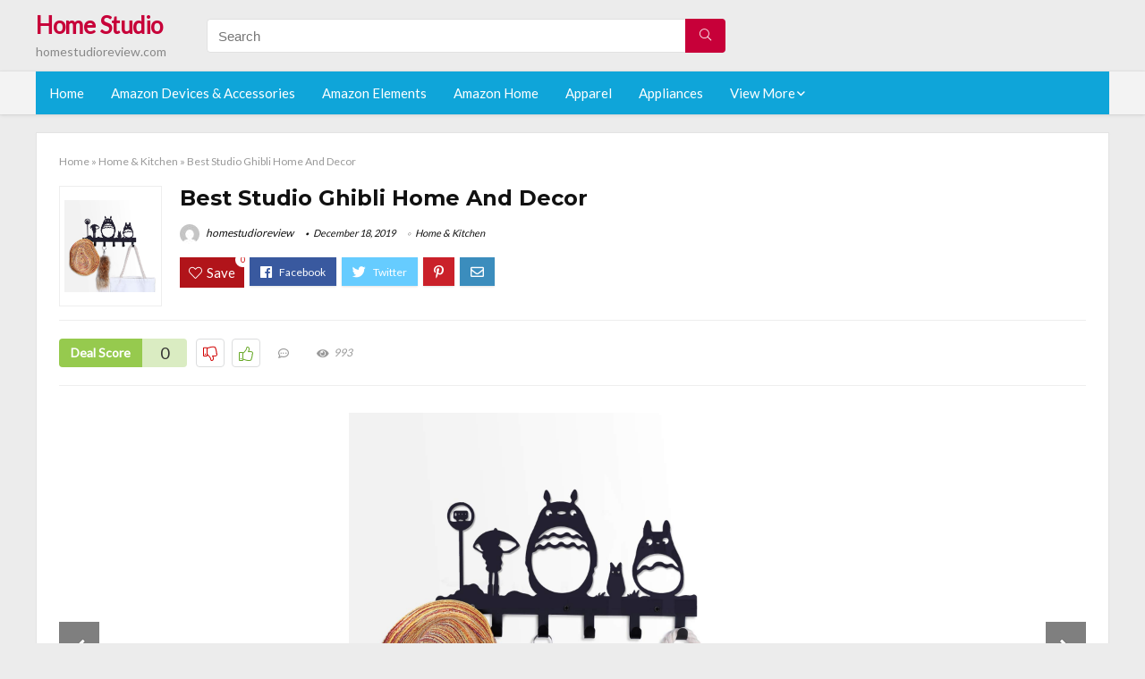

--- FILE ---
content_type: text/html; charset=UTF-8
request_url: https://homestudioreview.com/studio-ghibli-home-and-decor/
body_size: 25157
content:
<!DOCTYPE html>
<!--[if IE 8]>    <html class="ie8" lang="en-US"> <![endif]-->
<!--[if IE 9]>    <html class="ie9" lang="en-US"> <![endif]-->
<!--[if (gt IE 9)|!(IE)] lang="en-US"><![endif]-->
<html lang="en-US">
<head>
<meta charset="utf-8" />
<meta name=viewport content="width=device-width, initial-scale=1.0" />
<!-- feeds & pingback -->
<link rel="profile" href="https://gmpg.org/xfn/11" />
<link rel="pingback" href="https://homestudioreview.com/xmlrpc.php" />
<!--[if lt IE 9]><script src="https://homestudioreview.com/wp-content/themes/rehub/js/html5shiv.js"></script><![endif]-->	
<title>Best Studio Ghibli Home And Decor &#8211; Home Studio</title>
<link rel='dns-prefetch' href='//fonts.googleapis.com' />
<link rel='dns-prefetch' href='//s.w.org' />
<link href='https://fonts.gstatic.com' crossorigin rel='preconnect' />
<link rel="alternate" type="application/rss+xml" title="Home Studio &raquo; Feed" href="https://homestudioreview.com/feed/" />
<link rel="alternate" type="application/rss+xml" title="Home Studio &raquo; Comments Feed" href="https://homestudioreview.com/comments/feed/" />
<meta property="og:site_name" content="Home Studio"/><meta property="og:url" content="https://homestudioreview.com/studio-ghibli-home-and-decor/"/><meta property="og:title" content="Best Studio Ghibli Home And Decor"/><meta property="og:type" content="article"/><script type="application/ld+json">{"@context":"http:\/\/schema.org\/","@type":"Review","name":"Excellent","datePublished":"2019-12-18 07:54:39","dateModified":"2019-12-18 07:54:39","reviewBody":"Best studio ghibli home and decor: Top-Rated Brands & What to Buy","reviewRating":{"@type":"Rating","worstRating":"1","bestRating":"10","ratingValue":10},"author":{"@type":"Person","name":"homestudioreview"},"itemReviewed":{"@type":"Thing","name":"Best Studio Ghibli Home And Decor"}}</script>		<script type="text/javascript">
			window._wpemojiSettings = {"baseUrl":"https:\/\/s.w.org\/images\/core\/emoji\/12.0.0-1\/72x72\/","ext":".png","svgUrl":"https:\/\/s.w.org\/images\/core\/emoji\/12.0.0-1\/svg\/","svgExt":".svg","source":{"concatemoji":"https:\/\/homestudioreview.com\/wp-includes\/js\/wp-emoji-release.min.js?ver=5.3.20"}};
			!function(e,a,t){var n,r,o,i=a.createElement("canvas"),p=i.getContext&&i.getContext("2d");function s(e,t){var a=String.fromCharCode;p.clearRect(0,0,i.width,i.height),p.fillText(a.apply(this,e),0,0);e=i.toDataURL();return p.clearRect(0,0,i.width,i.height),p.fillText(a.apply(this,t),0,0),e===i.toDataURL()}function c(e){var t=a.createElement("script");t.src=e,t.defer=t.type="text/javascript",a.getElementsByTagName("head")[0].appendChild(t)}for(o=Array("flag","emoji"),t.supports={everything:!0,everythingExceptFlag:!0},r=0;r<o.length;r++)t.supports[o[r]]=function(e){if(!p||!p.fillText)return!1;switch(p.textBaseline="top",p.font="600 32px Arial",e){case"flag":return s([127987,65039,8205,9895,65039],[127987,65039,8203,9895,65039])?!1:!s([55356,56826,55356,56819],[55356,56826,8203,55356,56819])&&!s([55356,57332,56128,56423,56128,56418,56128,56421,56128,56430,56128,56423,56128,56447],[55356,57332,8203,56128,56423,8203,56128,56418,8203,56128,56421,8203,56128,56430,8203,56128,56423,8203,56128,56447]);case"emoji":return!s([55357,56424,55356,57342,8205,55358,56605,8205,55357,56424,55356,57340],[55357,56424,55356,57342,8203,55358,56605,8203,55357,56424,55356,57340])}return!1}(o[r]),t.supports.everything=t.supports.everything&&t.supports[o[r]],"flag"!==o[r]&&(t.supports.everythingExceptFlag=t.supports.everythingExceptFlag&&t.supports[o[r]]);t.supports.everythingExceptFlag=t.supports.everythingExceptFlag&&!t.supports.flag,t.DOMReady=!1,t.readyCallback=function(){t.DOMReady=!0},t.supports.everything||(n=function(){t.readyCallback()},a.addEventListener?(a.addEventListener("DOMContentLoaded",n,!1),e.addEventListener("load",n,!1)):(e.attachEvent("onload",n),a.attachEvent("onreadystatechange",function(){"complete"===a.readyState&&t.readyCallback()})),(n=t.source||{}).concatemoji?c(n.concatemoji):n.wpemoji&&n.twemoji&&(c(n.twemoji),c(n.wpemoji)))}(window,document,window._wpemojiSettings);
		</script>
		<style type="text/css">
img.wp-smiley,
img.emoji {
	display: inline !important;
	border: none !important;
	box-shadow: none !important;
	height: 1em !important;
	width: 1em !important;
	margin: 0 .07em !important;
	vertical-align: -0.1em !important;
	background: none !important;
	padding: 0 !important;
}
</style>
	<link rel='stylesheet' id='wp-block-library-css'  href='https://homestudioreview.com/wp-includes/css/dist/block-library/style.min.css?ver=5.3.20' type='text/css' media='all' />
<link rel='stylesheet' id='default_font-css'  href='//fonts.googleapis.com/css?family=Noto+Serif%3A400%2C700&#038;ver=5.3.20' type='text/css' media='all' />
<link rel='stylesheet' id='head_nav-css'  href='//fonts.googleapis.com/css?family=Montserrat%3A700&#038;ver=5.3.20' type='text/css' media='all' />
<link rel='stylesheet' id='Lato-css'  href='//fonts.googleapis.com/css?family=Lato%3Anormal&#038;subset=latin&#038;ver=5.3.20' type='text/css' media='all' />
<link rel='stylesheet' id='parent-style-css'  href='https://homestudioreview.com/wp-content/themes/rehub/style.css?ver=8.5.3' type='text/css' media='all' />
<link rel='stylesheet' id='eggrehub-css'  href='https://homestudioreview.com/wp-content/themes/rehub/css/eggrehub.css?ver=8.5.3' type='text/css' media='all' />
<link rel='stylesheet' id='rhstyle-css'  href='https://homestudioreview.com/wp-content/themes/rehub-things/style.css?ver=8.5.3' type='text/css' media='all' />
<link rel='stylesheet' id='responsive-css'  href='https://homestudioreview.com/wp-content/themes/rehub/css/responsive.css?ver=8.5.3' type='text/css' media='all' />
<link rel='stylesheet' id='rehub_shortcode-css'  href='https://homestudioreview.com/wp-content/themes/rehub/shortcodes/css/css.css?ver=8.5.3' type='text/css' media='all' />
<link rel='stylesheet' id='rehubfontawesome-css'  href='https://homestudioreview.com/wp-content/themes/rehub/vafpress-framework/public/css/vendor/font-awesome.min.css?ver=5.0.9' type='text/css' media='all' />
<script type='text/javascript' src='https://homestudioreview.com/wp-includes/js/jquery/jquery.js?ver=1.12.4-wp'></script>
<script type='text/javascript' src='https://homestudioreview.com/wp-includes/js/jquery/jquery-migrate.min.js?ver=1.4.1'></script>
<script type='text/javascript'>
/* <![CDATA[ */
var ceggPriceAlert = {"ajaxurl":"https:\/\/homestudioreview.com\/wp-admin\/admin-ajax.php","nonce":"f2c4677f3f"};
/* ]]> */
</script>
<script type='text/javascript' src='https://homestudioreview.com/wp-content/plugins/content-egg/res/js/price_alert.js?ver=6.0.0'></script>
<script type='text/javascript'>
/* <![CDATA[ */
var postviewvar = {"rhpost_ajax_url":"https:\/\/homestudioreview.com\/wp-content\/themes\/rehub\/functions\/rehub_ajax.php","post_id":"807"};
/* ]]> */
</script>
<script type='text/javascript' src='https://homestudioreview.com/wp-content/themes/rehub/js/postviews.js?ver=5.3.20'></script>
<link rel='https://api.w.org/' href='https://homestudioreview.com/wp-json/' />
<link rel="EditURI" type="application/rsd+xml" title="RSD" href="https://homestudioreview.com/xmlrpc.php?rsd" />
<link rel="wlwmanifest" type="application/wlwmanifest+xml" href="https://homestudioreview.com/wp-includes/wlwmanifest.xml" /> 
<link rel='prev' title='The 3 Best Uriel Foot Care Children&#8217;s Comfortable Lightweight And Antibacterial Insoles' href='https://homestudioreview.com/uriel-foot-care-childrens-comfortable-lightweight-and-antibacterial-insoles/' />
<link rel='next' title='Which Is The Best Squid Home Decor' href='https://homestudioreview.com/squid-home-decor/' />
<meta name="generator" content="WordPress 5.3.20" />
<link rel="canonical" href="https://homestudioreview.com/studio-ghibli-home-and-decor/" />
<link rel='shortlink' href='https://homestudioreview.com/?p=807' />
<link rel="alternate" type="application/json+oembed" href="https://homestudioreview.com/wp-json/oembed/1.0/embed?url=https%3A%2F%2Fhomestudioreview.com%2Fstudio-ghibli-home-and-decor%2F" />
<link rel="alternate" type="text/xml+oembed" href="https://homestudioreview.com/wp-json/oembed/1.0/embed?url=https%3A%2F%2Fhomestudioreview.com%2Fstudio-ghibli-home-and-decor%2F&#038;format=xml" />
<style>.woocommerce .products ul, .woocommerce ul.products {
    margin: 0 0 0em;
}

img.zoomImg {
    display:inline !important; 
}
</style>

<script>jQuery(document).ready(function ($) {
    // lazy load
    if ('') {
        jQuery.extend(jQuery.lazyLoadXT, {
            srcAttr: 'data-src',
            visibleOnly: false,
            updateEvent: 'load orientationchange resize scroll touchmove focus hover'
        });
    }

    // woocommerce lightbox/zoom
    disableClick($);

    // for all images at single product page
    setTimeout(function () {
        resizeImg($);
        jQuery('a.woocommerce-product-gallery__trigger').css('visibility', 'visible');
    }, 2500);
});

jQuery(window).on('ajaxComplete', function () {
    if ('') {
        setTimeout(function () {
            jQuery(window).lazyLoadXT();
        }, 300);
    }
});

jQuery(window).on('load', function () {
    jQuery('.flex-viewport').css('height', '100%');
});

function resizeImg($) {
    var imgSelector = ".post img, .page img, .widget-content img, .product img, .wp-admin img, .tax-product_cat img, .fifu img";
    var resizeImage = function (sSel) {
        jQuery(sSel).each(function () {
            //original size
            var width = $(this)['0'].naturalWidth;
            var height = $(this)['0'].naturalHeight;
            jQuery(this).attr('data-large_image_width', width);
            jQuery(this).attr('data-large_image_height', height);

            //100%
            //var ratio = width / height;
            //jQuery(this).attr('data-large_image_width', jQuery(window).width() * ratio);
            //jQuery(this).attr('data-large_image_height', jQuery(window).width());
        });
    };
    resizeImage(imgSelector);
}

function disableClick($) {
    if ('') {
        jQuery('.woocommerce-product-gallery__image').each(function (index) {
            jQuery(this).children().click(function () {
                return false;
            });
            jQuery(this).children().children().css("cursor", "default");
        });
    }
}
</script>
<style>[class$="woocommerce-product-gallery__trigger"] {visibility:hidden;}</style><style type="text/css"> .main-nav{box-shadow:0 1px 4px rgba(0,0,0,0.1),0 0 0 1px rgba(0,0,0,0.03);}.priced_block .btn_offer_block,.rh-deal-compact-btn,.wpsm-button.rehub_main_btn,input[type="submit"],.woocommerce div.product p.price,.rehub_feat_block div.offer_title,.rh_wrapper_video_playlist .rh_video_title_and_time .rh_video_title,.main_slider .flex-overlay h2,.main_slider .flex-overlay a.btn_more,.re-line-badge,.related_articles ul li > a,h1,h2,h3,h4,h5,h6,.tabs-menu li,.cats_def a,.btn_more,.widget.tabs > ul > li,.widget .title,.title h1,.title h5,.small_post blockquote p,.related_articles .related_title,#comments .title_comments,.commentlist .comment-author .fn,.commentlist .comment-author .fn a,#commentform #submit,.media_video > p,.rate_bar_wrap .review-top .review-text span.review-header,.ap-pro-form-field-wrapper input[type="submit"],.vc_btn3,.wpsm-numbox.wpsm-style6 span.num,.wpsm-numbox.wpsm-style5 span.num,.woocommerce ul.product_list_widget li a,.widget.better_woocat,.re-compare-destin.wpsm-button,.rehub-main-font,.vc_general.vc_btn3,.cegg-list-logo-title,.logo .textlogo,.woocommerce .summary .masked_coupon,.woocommerce a.woo_loop_btn,.woocommerce input.button.alt,.woocommerce a.add_to_cart_button,.woocommerce .single_add_to_cart_button,.woocommerce div.product form.cart .button,.woocommerce .checkout-button.button,.woofiltersbig .prdctfltr_buttons a.prdctfltr_woocommerce_filter_submit,#buddypress input[type="submit"],#buddypress input[type="button"],#buddypress input[type="reset"],#buddypress button.submit,.wcv-grid a.button,input.gmw-submit,#ws-plugin--s2member-profile-submit,#rtmedia_create_new_album,input[type="submit"].dokan-btn-theme,a.dokan-btn-theme,.dokan-btn-theme,.woocommerce div.product .single_add_to_cart_button,.woocommerce div.product .summary .masked_coupon,.woocommerce div.product .summary .price,.wvm_plan,.wp-block-quote.is-style-large,.wp-block-button .wp-block-button__link{font-family:"Lato",trebuchet ms;font-weight:;font-style:;}.news .detail p,article,.small_post > p,.title_star_ajax,.breadcrumb,footer div.f_text,.header-top .top-nav li,.related_articles ul li > a,.commentlist .comment-content p,.sidebar,.prosconswidget,.rehub-body-font,body,.post{font-family:"Lato",arial !important;font-weight:normal!important;font-style:!important;}article,.post{font-size:16px;} .widget .title:after{border-bottom:2px solid #c70039;}.rehub-main-color-border,nav.top_menu > ul > li.vertical-menu.border-main-color .sub-menu,.rh-main-bg-hover:hover,.wp-block-quote,ul.def_btn_link_tabs li.active a,.wp-block-pullquote{border-color:#c70039;}.wpsm_promobox.rehub_promobox{border-left-color:#c70039!important;}.top_rating_block .top_rating_item .rating_col a.read_full,.color_link{color:#c70039 !important;}.search-header-contents{border-top-color:#c70039;}.wpb_content_element.wpsm-tabs.n_b_tab .wpb_tour_tabs_wrapper .wpb_tabs_nav .ui-state-active a{border-bottom:3px solid #c70039 !important}.featured_slider:hover .score,.top_chart_controls .controls:hover,article.post .wpsm_toplist_heading:before{border-color:#c70039;}.btn_more:hover,.small_post .overlay .btn_more:hover,.tw-pagination .current{border:1px solid #c70039;color:#fff}.wpsm-tabs ul.ui-tabs-nav .ui-state-active a,.rehub_woo_review .rehub_woo_tabs_menu li.current{border-top:3px solid #c70039;}.wps_promobox{border-left:3px solid #c70039;}.gallery-pics .gp-overlay{box-shadow:0 0 0 4px #c70039 inset;}.post .rehub_woo_tabs_menu li.current,.woocommerce div.product .woocommerce-tabs ul.tabs li.active{border-top:2px solid #c70039;}.rething_item a.cat{border-bottom-color:#c70039}nav.top_menu ul li ul{border-bottom:2px solid #c70039;}.widget.deal_daywoo,.elementor-widget .deal_daywoo{border:3px solid #c70039;padding:20px;background:#fff;}.deal_daywoo .wpsm-bar-bar{background-color:#c70039 !important} #buddypress div.item-list-tabs ul li.selected a span,#buddypress div.item-list-tabs ul li.current a span,#buddypress div.item-list-tabs ul li a span,.user-profile-div .user-menu-tab > li.active > a,.user-profile-div .user-menu-tab > li.active > a:focus,.user-profile-div .user-menu-tab > li.active > a:hover,.slide .news_cat a,.news_in_thumb:hover .news_cat a,.news_out_thumb:hover .news_cat a,.col-feat-grid:hover .news_cat a,.carousel-style-deal .re_carousel .controls,.re_carousel .controls:hover,.openedprevnext .postNavigation a,.postNavigation a:hover,.top_chart_pagination a.selected,.flex-control-paging li a.flex-active,.flex-control-paging li a:hover,.widget_edd_cart_widget .edd-cart-number-of-items .edd-cart-quantity,.btn_more:hover,.tabs-menu li:hover,.tabs-menu li.current,.featured_slider:hover .score,#bbp_user_edit_submit,.bbp-topic-pagination a,.bbp-topic-pagination a,.custom-checkbox label.checked:after,.slider_post .caption,ul.postpagination li.active a,ul.postpagination li:hover a,ul.postpagination li a:focus,.top_theme h5 strong,.re_carousel .text:after,#topcontrol:hover,.main_slider .flex-overlay:hover a.read-more,.rehub_chimp #mc_embed_signup input#mc-embedded-subscribe,#rank_1.top_rating_item .rank_count,#toplistmenu > ul li:before,.rehub_chimp:before,.wpsm-members > strong:first-child,.r_catbox_btn,.wpcf7 .wpcf7-submit,.comm_meta_wrap .rh_user_s2_label,.wpsm_pretty_hover li:hover,.wpsm_pretty_hover li.current,.rehub-main-color-bg,.togglegreedybtn:after,.rh-bg-hover-color:hover .news_cat a,.rh-main-bg-hover:hover,.rh_wrapper_video_playlist .rh_video_currently_playing,.rh_wrapper_video_playlist .rh_video_currently_playing.rh_click_video:hover,.rtmedia-list-item .rtmedia-album-media-count,.tw-pagination .current,.dokan-dashboard .dokan-dash-sidebar ul.dokan-dashboard-menu li.active,.dokan-dashboard .dokan-dash-sidebar ul.dokan-dashboard-menu li:hover,.dokan-dashboard .dokan-dash-sidebar ul.dokan-dashboard-menu li.dokan-common-links a:hover,#ywqa-submit-question,.woocommerce .widget_price_filter .ui-slider .ui-slider-range,.rh-hov-bor-line > a:after,nav.top_menu > ul:not(.off-canvas) > li > a:after,.rh-border-line:after{background:#c70039;}@media (max-width:767px){.postNavigation a{background:#c70039;}}.rh-main-bg-hover:hover{color:#fff !important} a,.carousel-style-deal .deal-item .priced_block .price_count ins,nav.top_menu ul li.menu-item-has-children ul li.menu-item-has-children > a:before,.top_chart_controls .controls:hover,.flexslider .fa-pulse,.footer-bottom .widget .f_menu li a:hover,.comment_form h3 a,.bbp-body li.bbp-forum-info > a:hover,.bbp-body li.bbp-topic-title > a:hover,#subscription-toggle a:before,#favorite-toggle a:before,.aff_offer_links .aff_name a,.rh-deal-price,.commentlist .comment-content small a,.related_articles .title_cat_related a,article em.emph,.campare_table table.one td strong.red,.sidebar .tabs-item .detail p a,.footer-bottom .widget .title span,footer p a,.welcome-frase strong,article.post .wpsm_toplist_heading:before,.post a.color_link,.categoriesbox:hover h3 a:after,.bbp-body li.bbp-forum-info > a,.bbp-body li.bbp-topic-title > a,.widget .title i,.woocommerce-MyAccount-navigation ul li.is-active a,.category-vendormenu li.current a,.deal_daywoo .title,.rehub-main-color,.wpsm_pretty_colored ul li.current a,.wpsm_pretty_colored ul li.current,.rh-heading-hover-color:hover h2 a,.rh-heading-hover-color:hover h3 a,.rh-heading-hover-color:hover h4 a,.rh-heading-hover-color:hover h5 a,.rh-heading-icon:before,.widget_layered_nav ul li.chosen a:before,.wp-block-quote.is-style-large p,ul.page-numbers li span.current,ul.page-numbers li a:hover,ul.page-numbers li.active a,.page-link > span:not(.page-link-title),blockquote:not(.wp-block-quote) p,span.re_filtersort_btn:hover,span.active.re_filtersort_btn{color:#c70039;} .page-link > span:not(.page-link-title),.postimagetrend .title,.widget.widget_affegg_widget .title,.widget.top_offers .title,.widget.cegg_widget_products .title,header .header_first_style .search form.search-form [type="submit"],header .header_eight_style .search form.search-form [type="submit"],.more_post a,.more_post span,.filter_home_pick span.active,.filter_home_pick span:hover,.filter_product_pick span.active,.filter_product_pick span:hover,.rh_tab_links a.active,.rh_tab_links a:hover,.wcv-navigation ul.menu li.active,.wcv-navigation ul.menu li:hover a,form.search-form [type="submit"],.rehub-sec-color-bg,input#ywqa-submit-question,input#ywqa-send-answer,.woocommerce button.button.alt,.tabsajax span.active.re_filtersort_btn{background:#c70039 !important;color:#fff !important;outline:0}.widget.widget_affegg_widget .title:after,.widget.top_offers .title:after,.vc_tta-tabs.wpsm-tabs .vc_tta-tab.vc_active,.vc_tta-tabs.wpsm-tabs .vc_tta-panel.vc_active .vc_tta-panel-heading,.widget.cegg_widget_products .title:after{border-top-color:#c70039 !important;}.page-link > span:not(.page-link-title){border:1px solid #c70039;}.page-link > span:not(.page-link-title),.header_first_style .search form.search-form [type="submit"] i{color:#fff !important;}.rh_tab_links a.active,.rh_tab_links a:hover,.rehub-sec-color-border,nav.top_menu > ul > li.vertical-menu.border-sec-color > .sub-menu{border-color:#c70039}.rh_wrapper_video_playlist .rh_video_currently_playing,.rh_wrapper_video_playlist .rh_video_currently_playing.rh_click_video:hover{background-color:#c70039;box-shadow:1200px 0 0 #c70039 inset;}.rehub-sec-color{color:#c70039} .price_count,.rehub_offer_coupon,#buddypress .dir-search input[type=text],.gmw-form-wrapper input[type=text],.gmw-form-wrapper select,.rh_post_layout_big_offer .priced_block .btn_offer_block,#buddypress a.button,.btn_more,#main_header .wpsm-button,#rh-header-cover-image .wpsm-button,#wcvendor_image_bg .wpsm-button,.rate-bar-bar,.rate-bar,.rehub-main-smooth,.re_filter_instore span.re_filtersort_btn:hover,.re_filter_instore span.active.re_filtersort_btn{border-radius:100px}.news .priced_block .price_count,.blog_string .priced_block .price_count,.main_slider .price_count{margin-right:5px}.right_aff .priced_block .btn_offer_block,.right_aff .priced_block .price_count{border-radius:0 !important}form.search-form.product-search-form input[type="text"]{border-radius:4px 0 0 4px;}form.search-form [type="submit"]{border-radius:0 4px 4px 0;}.rtl form.search-form.product-search-form input[type="text"]{border-radius:0 4px 4px 0;}.rtl form.search-form [type="submit"]{border-radius:4px 0 0 4px;}.woocommerce .products.grid_woo .product,.rh_offer_list .offer_thumb .deal_img_wrap,.rehub_chimp #mc_embed_signup input.email,#mc_embed_signup input#mc-embedded-subscribe,.grid_onsale,.def_btn,input[type="submit"],input[type="button"],input[type="reset"],.wpsm-button,#buddypress div.item-list-tabs ul li a,#buddypress .standard-form input[type=text],#buddypress .standard-form textarea{border-radius:5px}.news-community,.review-top .overall-score,.rate_bar_wrap,.rh_offer_list,.woo-tax-logo,#buddypress form#whats-new-form,#buddypress div#invite-list,#buddypress #send-reply div.message-box,.rehub-sec-smooth,#wcfm-main-contentainer #wcfm-content,.wcfm_welcomebox_header{border-radius:8px}.review-top .overall-score span.overall-text{border-radius:0 0 8px 8px}.rh_offer_list .coupon_btn:before{right:-28px} .woocommerce .summary .masked_coupon,.woocommerce a.woo_loop_btn,.woocommerce input.button.alt,.woocommerce a.add_to_cart_button,.woocommerce-page a.add_to_cart_button,.woocommerce .single_add_to_cart_button,.woocommerce div.product form.cart .button,.woocommerce .checkout-button.button,.woofiltersbig .prdctfltr_buttons a.prdctfltr_woocommerce_filter_submit,.priced_block .btn_offer_block,.priced_block .button,.rh-deal-compact-btn,input.mdf_button,#buddypress input[type="submit"],#buddypress input[type="button"],#buddypress input[type="reset"],#buddypress button.submit,.wpsm-button.rehub_main_btn,.wcv-grid a.button,input.gmw-submit,#ws-plugin--s2member-profile-submit,#rtmedia_create_new_album,input[type="submit"].dokan-btn-theme,a.dokan-btn-theme,.dokan-btn-theme,#wcfm_membership_container a.wcfm_submit_button,.woocommerce button.button,.rehub-main-btn-bg{background:none #c70039 !important;color:#fff !important;border:none !important;text-decoration:none !important;outline:0;box-shadow:-1px 6px 19px rgba(199,0,57,0.25) !important;border-radius:100px !important;}.woocommerce a.woo_loop_btn:hover,.woocommerce input.button.alt:hover,.woocommerce a.add_to_cart_button:hover,.woocommerce-page a.add_to_cart_button:hover,.woocommerce a.single_add_to_cart_button:hover,.woocommerce-page a.single_add_to_cart_button:hover,.woocommerce div.product form.cart .button:hover,.woocommerce-page div.product form.cart .button:hover,.woocommerce .checkout-button.button:hover,.woofiltersbig .prdctfltr_buttons a.prdctfltr_woocommerce_filter_submit:hover,.priced_block .btn_offer_block:hover,.wpsm-button.rehub_main_btn:hover,#buddypress input[type="submit"]:hover,#buddypress input[type="button"]:hover,#buddypress input[type="reset"]:hover,#buddypress button.submit:hover,.small_post .btn:hover,.ap-pro-form-field-wrapper input[type="submit"]:hover,.wcv-grid a.button:hover,#ws-plugin--s2member-profile-submit:hover,input[type="submit"].dokan-btn-theme:hover,a.dokan-btn-theme:hover,.dokan-btn-theme:hover,.rething_button .btn_more:hover,#wcfm_membership_container a.wcfm_submit_button:hover,.woocommerce button.button:hover,.rehub-main-btn-bg:hover{background:none #c70039 !important;color:#fff !important;box-shadow:-1px 6px 13px rgba(199,0,57,0.45) !important;border-color:transparent;}.woocommerce a.woo_loop_btn:active,.woocommerce .button.alt:active,.woocommerce a.add_to_cart_button:active,.woocommerce-page a.add_to_cart_button:active,.woocommerce a.single_add_to_cart_button:active,.woocommerce-page a.single_add_to_cart_button:active,.woocommerce div.product form.cart .button:active,.woocommerce-page div.product form.cart .button:active,.woocommerce .checkout-button.button:active,.woofiltersbig .prdctfltr_buttons a.prdctfltr_woocommerce_filter_submit:active,.wpsm-button.rehub_main_btn:active,#buddypress input[type="submit"]:active,#buddypress input[type="button"]:active,#buddypress input[type="reset"]:active,#buddypress button.submit:active,.ap-pro-form-field-wrapper input[type="submit"]:active,.wcv-grid a.button:active,#ws-plugin--s2member-profile-submit:active,input[type="submit"].dokan-btn-theme:active,a.dokan-btn-theme:active,.dokan-btn-theme:active,.woocommerce button.button:active,.rehub-main-btn-bg:active{background:none #c70039 !important;box-shadow:0 1px 0 #999 !important;top:2px;color:#fff !important;}.rehub_btn_color{background-color:#c70039;border:1px solid #c70039;}.rething_button .btn_more{border:1px solid #c70039;color:#c70039;}.rething_button .priced_block.block_btnblock .price_count{color:#c70039;font-weight:normal;}.widget_merchant_list .buttons_col{background-color:#c70039 !important;}@media (max-width:767px){#float-panel-woo-area{border-top:1px solid #c70039}}.deal_daywoo .price{color:#c70039}</style><style type="text/css">.recentcomments a{display:inline !important;padding:0 !important;margin:0 !important;}</style><style>#toplistmenu ul li a {
    font-size: 14px;
    line-height: 16px;
    font-weight: bold;
}

#toplistmenu ul li {
    padding: 20px 15px 20px 5px;
}

#toplistmenu > ul li:before {
    margin: 3px 20px 25px 15px;
}
.sidebar{
display:none
}
.main-side{
width:100%
}


article h2{
    font-size: 18px;
    line-height: 20px;
}
.flexslider.media_slider .slides img{
  max-height: 500px !important;
width:auto;
}
.title_single_area h1::first-letter {
 text-transform: uppercase;
}
.small_post figure > a img{
max-height: 500px !important;
width:auto;
}

.product_egg.single_product_egg {
    border-bottom: 0px !important;
    margin-bottom: 0px !important;
}
.col_wrap_two .col_item{
    margin: 0 2.5% 0px !important;
}
.rh-flex-eq-height img{
 height:250px;
}
.main-navigation ul ul {
    height: 400px;
    overflow: scroll;
}
/* 06 :Header > Menu */
.main-navigation > div > ul {
	background-color: #0fa5d9;
	height: 48px;
	line-height: 48px;
}

.main-navigation ul {
	list-style: none;
	margin: 0;
	padding-left: 0;
}

.main-navigation li {
	float: left;
	position: relative;
	padding: 0;
	margin: 0;
}

.main-navigation li:first-child {
	margin-left: 0;
}

.main-navigation a {
	color: #fff;
	text-decoration: none;
	display: inline-block;
	height: 48px;
	line-height: 48px;
	padding: 0 1em;
}

.main-navigation > .menu > ul > li > a:hover,
.main-navigation > div > ul > li > a:hover {
	color: #fff;
}

.main-navigation > .menu > ul > li.page_item_has_children > a,
.main-navigation > div > ul > li.menu-item-has-children > a {
	padding-right: 18px;
}

.main-navigation > .menu > ul > li.page_item_has_children > a:before,
.main-navigation > div > ul > li.menu-item-has-children > a:before {
	font: 14px Font Awesome\ 5 Pro;
    content: '\f107';
	font-style: normal !important;
	font-weight: normal !important;
	font-variant: normal !important;
	text-transform: none !important;
	speak: none;
	line-height: 1;
	-webkit-font-smoothing: antialiased;
	-moz-osx-font-smoothing: grayscale;	
	position: absolute;
	right: 2px;
	top: 18px;		
	font-size: 14px;
	width: 14px;
	text-align: left;
	display: inline-block;
}

.main-navigation li:hover a,
.main-navigation li:focus a {
	background-color: rgba(255,255,255,0.2);
}

.main-navigation > div > ul > li:hover > ul,
.main-navigation > .menu > ul > li:hover > ul {
	visibility: visible;
	opacity: 1;
}

.main-navigation ul ul {
	visibility: hidden;
	opacity: 0;
	width: 180px;
	position: absolute;
	top: 48px;
	left: 0;
	z-index: 99999;
	background: #fff;
	-webkit-box-shadow: 0 1px 2px rgba(0,0,0,0.1);
	box-shadow: 0 1px 2px rgba(0,0,0,0.1);
	-webkit-transition: all 0.4s ease-in-out 0s;
	transition: all 0.4s ease-in-out 0s;
}

.main-navigation ul ul:after {
   	border-bottom: 6px solid #fff;
    border-left: 6px solid rgba(0, 0, 0, 0);
    border-right: 6px solid rgba(0, 0, 0, 0);
    content: "";
    height: 0;
    margin: 0 auto 0 -4px;
    position: absolute;
    text-align: center;
    width: 0;
    left: 1em;
    top: -6px;
}

.main-navigation ul ul li {
	float: none;
	margin: 0;
	border-top: 1px dashed rgba(0,0,0,0.1);
}

.main-navigation ul ul li:first-child {
	border: 0;
}

.main-navigation ul ul a {
	color: #656565;
	display: block;
	height: auto;
    line-height: 1.5;
    padding: 0.75em 1em;
    background: #fff;
}

.main-navigation ul li:hover ul a,
.main-navigation ul li:focus ul a {
	background: #fff;
}

.main-navigation ul ul a:hover,
.main-navigation ul ul a:focus {
	color: #0fa5d9;
}

.main-navigation ul ul ul {
	display: none;
	visibility: visible;
	opacity: 1;
	left: 100%;
	top: 0;
}

.main-navigation ul ul ul:after {
	content: none;
}

.main-navigation ul ul li:hover ul {
	display: block;
}

.main-navigation li:hover > a {
}

.main-navigation ul ul :hover > a {
}

.main-navigation ul ul a:hover {
}

.main-navigation li.current_page_item a,
.main-navigation li.current-menu-item a {
}

/* 06 :Header > Small menu */

.menu-toggle {
	cursor: pointer;
	margin: 8px auto;
	text-align: center;
}

.menu-toggle:before {
	content: url('images/icon-toggle.png');
	display: inline-block;
	width: 24px;
	height: 24px;
	vertical-align: middle;
}

.main-small-navigation {
	background: transparent;
}

.main-small-navigation .menu {
	display: none;
	margin: 0;
	padding: 0;
}

.main-small-navigation .menu a {
	color: #fff;
	display: block;
	float: none;
	border-bottom: 1px solid #444;
	padding: 0.75em;
}

.main-small-navigation > .menu > ul,
.main-small-navigation > div > .menu {
	position: absolute;
	width: 180px;
	top: 40px;
	right: 0;
	margin: 0;
	padding: 0;
	background: #333;
	z-index: 999;
}

.main-small-navigation .menu li {
	padding: 0;
	list-style-type: none;
}

.main-small-navigation .menu ul,
.main-small-navigation .menu ul ul {
	margin: 0;
	padding: 0;
}

.main-small-navigation .menu ul ul li {
	padding: 0;
}
#toplistmenu ul li a {
    font-size: 14px;
    line-height: 16px;
    font-weight: bold;
}

#toplistmenu ul li {
    padding: 20px 15px 20px 5px;
}

#toplistmenu > ul li:before {
    margin: 3px 20px 25px 15px;
}
.sidebar{
display:none
}
.main-side{
width:100%
}


article h2{
    font-size: 18px;
    line-height: 20px;
}
.flexslider.media_slider .slides img{
  max-height: 500px !important;
width:auto;
}
.title_single_area h1::first-letter {
 text-transform: uppercase;
}
.small_post figure > a img{
max-height: 500px !important;
width:auto;
}

.product_egg.single_product_egg {
    border-bottom: 0px !important;
    margin-bottom: 0px !important;
}
.col_wrap_two .col_item{
    margin: 0 2.5% 0px !important;
}
.rh-flex-eq-height img{
 height:250px;
}
.main-navigation ul ul{
max-height:300px;
overflow: scroll;
}
.table_view_block{
	padding:0px;
	margin:0px;
	border-bottom:1px solid #ddd;
	border-left:1px solid #ddd;
	border-right:1px solid #ddd;
	clear: both;
	display:table;
	overflow: hidden;
    position: relative;
    width: 100%;
    background-color: #fff;
}
.review_tabs_header{
    height: 45px;
    font-weight: bold;
	display:table-row;
	background-color:#ebf6e0;
}
.service-button{
    display:none;
}
.btn_offer_block,.offer_button{
	padding: 10px;
  color: white !important;
  background-color: #f47555;
}
.priced_block {
	text-align:center;
}
.wpsm_toplist_heading{
	padding:20px 0px;
	font-weight:bold;
}
.image.col_item{
	text-align:center;
}
.lazyimages{
	max-height:500px;
	width:auto;
}
.rehub_bordered_block {
    border: 1px solid #ddd;
    box-shadow: 0 0 20px #F0F0F0;
    margin-bottom: 25px;
    padding: 18px 16px;
    overflow: hidden;
    clear: both;
    position: relative;
    background-color: #fff;
}
.table_view_block .offer_thumb {
    position: relative;
    float: none;
    margin: 0;
    display: table-cell;
    min-width: 100px;
    vertical-align: middle;
    text-align: center;
    width: 100px;
    padding-right: 10px;
    padding-left: 5px;
}
.table_view_block .desc_col {
    padding: 0px 5px 0px;
    display: table-cell;
    vertical-align: middle;
}
.review_tabs .desc_col {
    padding: 10px 5px 0px;
}
.table_view_block .buttons_col {
    text-align: center;
    display: table-cell;
    vertical-align: middle;
}
.top_rating_item .buttons_col, .top_rating_block.list_style_rating .top_rating_item>div.buttons_col, .table_view_block .buttons_col, .top_table_block .top_rating_item td.buttons_col {
    padding: 15px 25px;
    width: 210px;
}

.radial-progress {
    width: 65px;
    height: 65px;
    background-color: #29B2ED;
    border-radius: 50%;
    margin: 0 auto;
    position: relative;
}
.radial-progress .inset {
    color: #111111;
    width: 55px;
    height: 55px;
    position: absolute;
    margin-left: 5px;
    margin-top: 5px;
    background-color: #fbfbfb;
    border-radius: 50%;
    box-shadow: 6px 6px 10px rgba(0, 0, 0, 0.2);
}
.table_view_block h4.offer_title {
    margin: 0 0 15px 0;
}
.radial-progress .inset .percentage, .re_title_inmodal {
    font-size: 20px;
}

.radial-progress .inset .percentage {
    width: 55px;
    position: absolute;
    top: 50%;
    text-align: center;
    font: 700 23px/25px 'Roboto', Arial;
    margin-top: -12px;
}

.review_tabs{
	display:table-row
}
.review_tabs .offer_thumb{
	font-size:13px;
}
.review_tabs .offer_thumb .score{
	font-size:30px;
	font-weight: bold;
}
.review_tabs .offer_thumb .score::after{
  content: " ";
    background:url('[data-uri]');
    width: 30px;
    height: 26px;
    display: inline-block;
    background-size: 30px;
}
.review_tabs_header .offer_thumb{
	border-bottom: 1px solid #ddd;
	text-transform: uppercase;
}
.review_tabs_header .desc_col{
	border-bottom: 1px solid #ddd;
	text-transform: uppercase;
}
h4.offer_title{
    font-size:15px;
    font-weight:500;
}
h4.offer_brand{
 font-size:15px;
}
.offer_title a{
    color:#363a60;
}
.desc_col .sbutton{
    padding: 10px 20px;
    background-color: #e53278;
    color: white;
    border-radius: 20px;
}
.single-featured-image{
    max-width: 450px;
    margin: auto;
}
.single-post #sidebar{
    padding-top:55px;
}
.category #search-3{
    margin-top:81px;
}
.container {
    max-width: 1210px;
}
.single_post{
    padding-left:20px;
    padding-right:20px;
}
.single_post h2,h3{
    font-size:20px;
}
.score_col{
    background: #29B2ED;
    font-size: 12px;
    color: #fff;
    font-weight: bold;
    width: 65px;
    margin: 3px auto;
    height: 25px;
    line-height: 25px;
}
.featured-thumbnail {
    padding: 20px;
}
.featured-thumbnail img{
    width: 300px;
}
#Our_Promise_to_Readers{
    font-size:20px;
    text-align:center;
}
@media screen and (max-width: 767px)
{
    .review_tabs_header{
        display:none !important;
    }
    .review_tabs {
        width: 100%;
    }
}
.re-starburst.badge_2, .re-starburst.badge_2 span, .re-line-badge.badge_2, .re-ribbon-badge.badge_2 span {
    background: #FFBC00;
}

.re-ribbon-badge.left-badge span {
    transform: rotate(-45deg);
    right: 0;
}
.re-ribbon-badge span {
    font: bold 10px/28px Arial;
    color: #FFF;
    text-transform: uppercase;
    text-align: center;
    transform: rotate(45deg);
    width: 125px;
    display: block;
    background: #77B21D;
    box-shadow: 0 3px 10px -5px rgba(0, 0, 0, 1);
    position: absolute;
    top: 21px;
    right: -27px;
}
.re-ribbon-badge span::before {
    content: "";
    position: absolute;
    left: 0px;
    top: 100%;
    z-index: -1;
    border-left: 3px solid #333;
    border-right: 3px solid transparent;
    border-bottom: 3px solid transparent;
    border-top: 3px solid #333;
}
.re-ribbon-badge span::after {
    content: "";
    position: absolute;
    right: 0px;
    top: 100%;
    z-index: -1;
    border-left: 3px solid transparent;
    border-right: 3px solid #333;
    border-bottom: 3px solid transparent;
    border-top: 3px solid #333;
}
.re-ribbon-badge.left-badge {
    right: auto;
    left: -8px;
    text-align: left;
}
.re-ribbon-badge {
    -webkit-font-smoothing: antialiased;
    position: absolute;
    right: -5px;
    top: -5px;
    overflow: hidden;
    width: 100px;
    height: 100px;
    text-align: right;
    z-index: 2;
    pointer-events: none;
}
@media screen and (max-width: 767px)
{
    .table_view_block{
        padding:10px;
    }
    .table_view_block.first{
         border-top: 1px solid #ddd;
         padding:0px;
    }
    .offer_thumb, .table_view_block .offer_thumb {
        float: none;
        margin: 0 auto 15px;
        padding: 0;
        display: inline-block;
        width: 100%;
    }
    .table_view_block .desc_col, .table_view_block .buttons_col, .table_view_block .price_col, .top_table_block .buttons_col, .top_rating_item .buttons_col {
        display: block;
        padding: 0;
        text-align: center;
        margin: 0 auto 15px auto;
        width: auto;
        min-width: 1px;
    }
}
.featured-thumbnail img{
	max-height:250px;
	width:auto;
	max-width:350px;
}
#content_box article{
	height:460px
}
.related-posts article header{
	border:0px !important;
}
.col_wrap_two .col_item {
    width: 100%;
    margin: 0px;
    float: left;
}
.single_product_egg {
    border-bottom: 1px solid #ededed;
    margin-bottom: 0px;
    padding: 30px;
}
.rh-post-wrapper{
 padding: 30px;
}
.post .wpsm_toplist_heading::before {
	content:none;
}</style></head>
<body class="post-template-default single single-post postid-807 single-format-standard">
	               
<!-- Outer Start -->
<div class="rh-outer-wrap">
    <div id="top_ankor"></div>
    <!-- HEADER -->
            <header id="main_header" class="white_style">
            <div class="header_wrap">
                                                <!-- Logo section -->
<div class="logo_section_wrap">
    <div class="rh-container">
        <div class="logo-section rh-flex-center-align tabletblockdisplay header_seven_style clearfix">
            <div class="logo">
          		          			<div class="textlogo fontbold rehub-main-color">Home Studio</div>
                    <div class="sloganlogo">homestudioreview.com</div>
          		       
            </div>                       
            <div class="search head_search">
                                <form  role="search" method="get" class="search-form" action="https://homestudioreview.com/">
  	<input type="text" name="s" placeholder="Search" class="re-ajax-search" autocomplete="off" data-posttype="post" data-enable_compare="1">
  	<input type="hidden" name="post_type" value="post" />  	<button type="submit" class="btnsearch"><i class="fal fa-search"></i></button>
</form>
<div class="re-aj-search-wrap"></div>            </div>
            <div class=" rh-flex-right-align">
                <div class="header-actions-logo rh-flex-right-align">
                    <div class="tabledisplay">
                         
                         
                                                                                   
                                                                        
                    </div>                     
                </div>  
            </div>                        
        </div>
    </div>
</div>
<!-- /Logo section -->  
<!-- Main Navigation -->
<div class="search-form-inheader header_icons_menu main-nav white_style">  
    <div class="main-navigation  rh-container"> 
	   <div class="menu"><ul style="height:48px"><li class="current_page_item"><a href="https://homestudioreview.com/">Home</a></li>
			<!--Get all categories to add top menu items here -->
									<li class="page_item "><a href="https://homestudioreview.com/category/Amazon-Devices-Accessories/" alt="Amazon Devices &amp; Accessories">Amazon Devices &amp; Accessories</a>
								
			</li>
			
			 
						<li class="page_item "><a href="https://homestudioreview.com/category/Amazon-Elements/" alt="Amazon Elements">Amazon Elements</a>
								
			</li>
			
			 
						<li class="page_item "><a href="https://homestudioreview.com/category/Amazon-Home/" alt="Amazon Home">Amazon Home</a>
								
			</li>
			
			 
						<li class="page_item "><a href="https://homestudioreview.com/category/Apparel/" alt="Apparel">Apparel</a>
								
			</li>
			
			 
						<li class="page_item "><a href="https://homestudioreview.com/category/Appliances/" alt="Appliances">Appliances</a>
								
			</li>
			
			 
							<li class="page_item page_item_has_children"><a href="#" alt="View More">View More</a>
									<ul class="children">
								<li class="page_item"><a href="https://homestudioreview.com/category/Arts-Crafts-Sewing/" alt="Arts, Crafts &amp; Sewing">Arts, Crafts &amp; Sewing</a></li>
								<li class="page_item"><a href="https://homestudioreview.com/category/Audible/" alt="Audible">Audible</a></li>
								<li class="page_item"><a href="https://homestudioreview.com/category/Automotive/" alt="Automotive">Automotive</a></li>
								<li class="page_item"><a href="https://homestudioreview.com/category/Automotive-Parts-and-Accessories/" alt="Automotive Parts and Accessories">Automotive Parts and Accessories</a></li>
								<li class="page_item"><a href="https://homestudioreview.com/category/Baby-Product/" alt="Baby Product">Baby Product</a></li>
								<li class="page_item"><a href="https://homestudioreview.com/category/Baby-Products/" alt="Baby Products">Baby Products</a></li>
								<li class="page_item"><a href="https://homestudioreview.com/category/Beauty/" alt="Beauty">Beauty</a></li>
								<li class="page_item"><a href="https://homestudioreview.com/category/Beauty-Personal-Care/" alt="Beauty &amp; Personal Care">Beauty &amp; Personal Care</a></li>
								<li class="page_item"><a href="https://homestudioreview.com/category/BISS/" alt="BISS">BISS</a></li>
								<li class="page_item"><a href="https://homestudioreview.com/category/BISS-Basic/" alt="BISS Basic">BISS Basic</a></li>
								<li class="page_item"><a href="https://homestudioreview.com/category/Book/" alt="Book">Book</a></li>
								<li class="page_item"><a href="https://homestudioreview.com/category/Car-Vehicle-Electronics/" alt="Car &amp; Vehicle Electronics">Car &amp; Vehicle Electronics</a></li>
								<li class="page_item"><a href="https://homestudioreview.com/category/Car-Audio-or-Theater/" alt="Car Audio or Theater">Car Audio or Theater</a></li>
								<li class="page_item"><a href="https://homestudioreview.com/category/CDs-Vinyl/" alt="CDs &amp; Vinyl">CDs &amp; Vinyl</a></li>
								<li class="page_item"><a href="https://homestudioreview.com/category/CE/" alt="CE">CE</a></li>
								<li class="page_item"><a href="https://homestudioreview.com/category/Cell-Phones-Accessories/" alt="Cell Phones &amp; Accessories">Cell Phones &amp; Accessories</a></li>
								<li class="page_item"><a href="https://homestudioreview.com/category/Clothing-Shoes-Jewelry/" alt="Clothing, Shoes &amp; Jewelry">Clothing, Shoes &amp; Jewelry</a></li>
								<li class="page_item"><a href="https://homestudioreview.com/category/Collectibles-Fine-Art/" alt="Collectibles &amp; Fine Art">Collectibles &amp; Fine Art</a></li>
								<li class="page_item"><a href="https://homestudioreview.com/category/Collections/" alt="Collections">Collections</a></li>
								<li class="page_item"><a href="https://homestudioreview.com/category/Digital-Text-Feeds/" alt="Digital Text Feeds">Digital Text Feeds</a></li>
								<li class="page_item"><a href="https://homestudioreview.com/category/DVD/" alt="DVD">DVD</a></li>
								<li class="page_item"><a href="https://homestudioreview.com/category/eBooks/" alt="eBooks">eBooks</a></li>
								<li class="page_item"><a href="https://homestudioreview.com/category/Electronic-Gift-Card/" alt="Electronic Gift Card">Electronic Gift Card</a></li>
								<li class="page_item"><a href="https://homestudioreview.com/category/Electronics/" alt="Electronics">Electronics</a></li>
								<li class="page_item"><a href="https://homestudioreview.com/category/Food-Service-Equipment-Supplies/" alt="Food Service Equipment &amp; Supplies">Food Service Equipment &amp; Supplies</a></li>
								<li class="page_item"><a href="https://homestudioreview.com/category/Furniture/" alt="Furniture">Furniture</a></li>
								<li class="page_item"><a href="https://homestudioreview.com/category/Gift-Card/" alt="Gift Card">Gift Card</a></li>
								<li class="page_item"><a href="https://homestudioreview.com/category/Gift-Cards/" alt="Gift Cards">Gift Cards</a></li>
								<li class="page_item"><a href="https://homestudioreview.com/category/Grills-Outdoor-Cooking/" alt="Grills &amp; Outdoor Cooking">Grills &amp; Outdoor Cooking</a></li>
								<li class="page_item"><a href="https://homestudioreview.com/category/Grocery/" alt="Grocery">Grocery</a></li>
								<li class="page_item"><a href="https://homestudioreview.com/category/Grocery-Gourmet-Food/" alt="Grocery &amp; Gourmet Food">Grocery &amp; Gourmet Food</a></li>
								<li class="page_item"><a href="https://homestudioreview.com/category/Handmade-Products/" alt="Handmade Products">Handmade Products</a></li>
								<li class="page_item"><a href="https://homestudioreview.com/category/Health-Household/" alt="Health &amp; Household">Health &amp; Household</a></li>
								<li class="page_item"><a href="https://homestudioreview.com/category/Health-and-Beauty/" alt="Health and Beauty">Health and Beauty</a></li>
								<li class="page_item"><a href="https://homestudioreview.com/category/Hobbies/" alt="Hobbies">Hobbies</a></li>
								<li class="page_item"><a href="https://homestudioreview.com/category/Home/" alt="Home">Home</a></li>
								<li class="page_item"><a href="https://homestudioreview.com/category/Home-Kitchen/" alt="Home &amp; Kitchen">Home &amp; Kitchen</a></li>
								<li class="page_item"><a href="https://homestudioreview.com/category/Home-Improvement/" alt="Home Improvement">Home Improvement</a></li>
								<li class="page_item"><a href="https://homestudioreview.com/category/Home-Theater/" alt="Home Theater">Home Theater</a></li>
								<li class="page_item"><a href="https://homestudioreview.com/category/Industrial-Scientific/" alt="Industrial &amp; Scientific">Industrial &amp; Scientific</a></li>
								<li class="page_item"><a href="https://homestudioreview.com/category/Installation-Services/" alt="Installation Services">Installation Services</a></li>
								<li class="page_item"><a href="https://homestudioreview.com/category/Janitorial-Sanitation-Supplies/" alt="Janitorial &amp; Sanitation Supplies">Janitorial &amp; Sanitation Supplies</a></li>
								<li class="page_item"><a href="https://homestudioreview.com/category/Jewelry/" alt="Jewelry">Jewelry</a></li>
								<li class="page_item"><a href="https://homestudioreview.com/category/Kitchen/" alt="Kitchen">Kitchen</a></li>
								<li class="page_item"><a href="https://homestudioreview.com/category/Kitchen-Dining/" alt="Kitchen &amp; Dining">Kitchen &amp; Dining</a></li>
								<li class="page_item"><a href="https://homestudioreview.com/category/Lab-Scientific-Products/" alt="Lab &amp; Scientific Products">Lab &amp; Scientific Products</a></li>
								<li class="page_item"><a href="https://homestudioreview.com/category/Lawn-amp-Patio/" alt="Lawn &amp; Patio">Lawn &amp; Patio</a></li>
								<li class="page_item"><a href="https://homestudioreview.com/category/Lighting/" alt="Lighting">Lighting</a></li>
								<li class="page_item"><a href="https://homestudioreview.com/category/Lights-Lighting-Accessories/" alt="Lights &amp; Lighting Accessories">Lights &amp; Lighting Accessories</a></li>
								<li class="page_item"><a href="https://homestudioreview.com/category/Luggage/" alt="Luggage">Luggage</a></li>
								<li class="page_item"><a href="https://homestudioreview.com/category/Magazine-Subscriptions/" alt="Magazine Subscriptions">Magazine Subscriptions</a></li>
								<li class="page_item"><a href="https://homestudioreview.com/category/Major-Appliances/" alt="Major Appliances">Major Appliances</a></li>
								<li class="page_item"><a href="https://homestudioreview.com/category/Medical-Supplies-Equipment/" alt="Medical Supplies &amp; Equipment">Medical Supplies &amp; Equipment</a></li>
								<li class="page_item"><a href="https://homestudioreview.com/category/Mobile-Application/" alt="Mobile Application">Mobile Application</a></li>
								<li class="page_item"><a href="https://homestudioreview.com/category/Mobility-Daily-Living-Aids/" alt="Mobility &amp; Daily Living Aids">Mobility &amp; Daily Living Aids</a></li>
								<li class="page_item"><a href="https://homestudioreview.com/category/Movie/" alt="Movie">Movie</a></li>
								<li class="page_item"><a href="https://homestudioreview.com/category/Movies-TV/" alt="Movies &amp; TV">Movies &amp; TV</a></li>
								<li class="page_item"><a href="https://homestudioreview.com/category/Music/" alt="Music">Music</a></li>
								<li class="page_item"><a href="https://homestudioreview.com/category/Musical-Instruments/" alt="Musical Instruments">Musical Instruments</a></li>
								<li class="page_item"><a href="https://homestudioreview.com/category/Office-Product/" alt="Office Product">Office Product</a></li>
								<li class="page_item"><a href="https://homestudioreview.com/category/Office-Products/" alt="Office Products">Office Products</a></li>
								<li class="page_item"><a href="https://homestudioreview.com/category/Pantry/" alt="Pantry">Pantry</a></li>
								<li class="page_item"><a href="https://homestudioreview.com/category/Patio-Lawn-Garden/" alt="Patio, Lawn &amp; Garden">Patio, Lawn &amp; Garden</a></li>
								<li class="page_item"><a href="https://homestudioreview.com/category/PC-Accessory/" alt="PC Accessory">PC Accessory</a></li>
								<li class="page_item"><a href="https://homestudioreview.com/category/Personal-Computer/" alt="Personal Computer">Personal Computer</a></li>
								<li class="page_item"><a href="https://homestudioreview.com/category/Pet-Products/" alt="Pet Products">Pet Products</a></li>
								<li class="page_item"><a href="https://homestudioreview.com/category/Pet-Supplies/" alt="Pet Supplies">Pet Supplies</a></li>
								<li class="page_item"><a href="https://homestudioreview.com/category/Photography/" alt="Photography">Photography</a></li>
								<li class="page_item"><a href="https://homestudioreview.com/category/Power-Hand-Tools/" alt="Power &amp; Hand Tools">Power &amp; Hand Tools</a></li>
								<li class="page_item"><a href="https://homestudioreview.com/category/Power-Tool-Parts-Accessories/" alt="Power Tool Parts &amp; Accessories">Power Tool Parts &amp; Accessories</a></li>
								<li class="page_item"><a href="https://homestudioreview.com/category/Premium-Consumer-Electronics-Brands/" alt="Premium Consumer Electronics Brands">Premium Consumer Electronics Brands</a></li>
								<li class="page_item"><a href="https://homestudioreview.com/category/Prestige-Beauty/" alt="Prestige Beauty">Prestige Beauty</a></li>
								<li class="page_item"><a href="https://homestudioreview.com/category/Receiver-or-Amplifier/" alt="Receiver or Amplifier">Receiver or Amplifier</a></li>
								<li class="page_item"><a href="https://homestudioreview.com/category/Remote-App-Controlled-Vehicles-Parts/" alt="Remote &amp; App Controlled Vehicles &amp; Parts">Remote &amp; App Controlled Vehicles &amp; Parts</a></li>
								<li class="page_item"><a href="https://homestudioreview.com/category/Restaurant-Appliances-Equipment/" alt="Restaurant Appliances &amp; Equipment">Restaurant Appliances &amp; Equipment</a></li>
								<li class="page_item"><a href="https://homestudioreview.com/category/reviews/" alt="reviews">reviews</a></li>
								<li class="page_item"><a href="https://homestudioreview.com/category/Safety-Security/" alt="Safety &amp; Security">Safety &amp; Security</a></li>
								<li class="page_item"><a href="https://homestudioreview.com/category/Shoes/" alt="Shoes">Shoes</a></li>
								<li class="page_item"><a href="https://homestudioreview.com/category/Single-Detail-Page-Misc/" alt="Single Detail Page Misc">Single Detail Page Misc</a></li>
								<li class="page_item"><a href="https://homestudioreview.com/category/Small-Appliance-Parts-Accessories/" alt="Small Appliance Parts &amp; Accessories">Small Appliance Parts &amp; Accessories</a></li>
								<li class="page_item"><a href="https://homestudioreview.com/category/Software/" alt="Software">Software</a></li>
								<li class="page_item"><a href="https://homestudioreview.com/category/Speakers/" alt="Speakers">Speakers</a></li>
								<li class="page_item"><a href="https://homestudioreview.com/category/Sports/" alt="Sports">Sports</a></li>
								<li class="page_item"><a href="https://homestudioreview.com/category/Sports-Fitness/" alt="Sports &amp; Fitness">Sports &amp; Fitness</a></li>
								<li class="page_item"><a href="https://homestudioreview.com/category/Sports-Outdoors/" alt="Sports &amp; Outdoors">Sports &amp; Outdoors</a></li>
								<li class="page_item"><a href="https://homestudioreview.com/category/Tools-Home-Improvement/" alt="Tools &amp; Home Improvement">Tools &amp; Home Improvement</a></li>
								<li class="page_item"><a href="https://homestudioreview.com/category/Toy/" alt="Toy">Toy</a></li>
								<li class="page_item"><a href="https://homestudioreview.com/category/Toys-Games/" alt="Toys &amp; Games">Toys &amp; Games</a></li>
								<li class="page_item"><a href="https://homestudioreview.com/category/TV-Series-Season-Video-on-Demand/" alt="TV Series Season Video on Demand">TV Series Season Video on Demand</a></li>
								<li class="page_item"><a href="https://homestudioreview.com/category/uncategorized/" alt="Uncategorized">Uncategorized</a></li>
								<li class="page_item"><a href="https://homestudioreview.com/category/VDO-Devices/" alt="VDO Devices">VDO Devices</a></li>
								<li class="page_item"><a href="https://homestudioreview.com/category/Video/" alt="Video">Video</a></li>
								<li class="page_item"><a href="https://homestudioreview.com/category/Video-Games/" alt="Video Games">Video Games</a></li>
								<li class="page_item"><a href="https://homestudioreview.com/category/Wireless/" alt="Wireless">Wireless</a></li>
																	
												</ul>
									
			</li>
							</ul></div>	
    </div>
</div>
<!-- /Main Navigation -->
            </div>  
        </header>
        
    

    <!-- CONTENT -->
<div class="rh-container"> 
    <div class="rh-content-wrap clearfix">
	    <!-- Main Side -->
        <div class="main-side single clearfix">            
                                                            <article class="post-inner post  post-807 type-post status-publish format-standard has-post-thumbnail hentry category-Home-Kitchen" id="post-807">
                    <!-- Title area -->
                    <div class="rh_post_layout_compact">
                        <div class="breadcrumb" xmlns:v="http://rdf.data-vocabulary.org/#"><a href="https://homestudioreview.com/" rel="v:url" property="v:title">Home</a> &raquo; <span typeof="v:Breadcrumb"><a rel="v:url" property="v:title" href="https://homestudioreview.com/category/Home-Kitchen/">Home & Kitchen</a></span> &raquo; <span class="current">Best Studio Ghibli Home And Decor</span></div><!-- .breadcrumbs --> 
                        <div class="title_single_area">
                                                            <div class="featured_single_left">
                                    <figure>                                    <img class="lazyimages" data-src="https://images-na.ssl-images-amazon.com/images/I/71BDLU9zzKL._SL1500_.jpg" height="123" alt="Best Studio Ghibli Home And Decor" src="https://homestudioreview.com/wp-content/themes/rehub/images/default/blank.gif" />                                    </figure>                             
                                </div>
                                                        <div class="single_top_main">                                     
                                <h1 class="">Best Studio Ghibli Home And Decor</h1>                                                        
                                <div class="meta post-meta">
                                    				<span class="admin_meta">
			<a class="admin" href="https://homestudioreview.com/author/homestudioreview/">
				<img alt='' src='https://secure.gravatar.com/avatar/a80fc515337ac76da361502968cc975d?s=22&#038;d=mm&#038;r=g' srcset='https://secure.gravatar.com/avatar/a80fc515337ac76da361502968cc975d?s=44&#038;d=mm&#038;r=g 2x' class='avatar avatar-22 photo' height='22' width='22' />				homestudioreview			</a>
		</span>
	 		<span class="date_meta">December 18, 2019</span>	
	<span class="cat_link_meta"><a class="cat" href="https://homestudioreview.com/category/Home-Kitchen/" title="View all posts in Home &amp; Kitchen">Home &amp; Kitchen</a></span><span class="more-from-store-a"></span>                           
                                </div> 
                                                         
                                                                  
                                                                    <div class="top_share"><div class="post_share">
    <div class="social_icon  row_social_inpost"><div class="favour_in_row favour_btn_red"><div class="heart_thumb_wrap"><span class="flowhidden cell_wishlist"><span class="heartplus" data-post_id="807" data-informer="0"><span class="ml5 rtlmr5 wishaddwrap" id="wishadd807">Save</span><span class="ml5 rtlmr5 wishaddedwrap" id="wishadded807">Saved</span><span class="ml5 rtlmr5 wishremovedwrap" id="wishremoved807">Removed</span> </span></span><span id="wishcount807" class="thumbscount">0</span> </div></div><span data-href="https://www.facebook.com/sharer/sharer.php?u=https%3A%2F%2Fhomestudioreview.com%2Fstudio-ghibli-home-and-decor%2F" class="fb share-link-image" data-service="facebook"><i class="fab fa-facebook"></i></span><span data-href="https://twitter.com/share?url=https%3A%2F%2Fhomestudioreview.com%2Fstudio-ghibli-home-and-decor%2F&text=Best+Studio+Ghibli+Home+And+Decor" class="tw share-link-image" data-service="twitter"><i class="fab fa-twitter"></i></span><span data-href="https://pinterest.com/pin/create/button/?url=https%3A%2F%2Fhomestudioreview.com%2Fstudio-ghibli-home-and-decor%2F&amp;media=https://images-na.ssl-images-amazon.com/images/I/71BDLU9zzKL._SL1500_.jpg&amp;description=Best+Studio+Ghibli+Home+And+Decor" class="pn share-link-image" data-service="pinterest"><i class="fab fa-pinterest-p"></i></span><span data-href="mailto:?subject=Best+Studio+Ghibli+Home+And+Decor&body=Check out: https%3A%2F%2Fhomestudioreview.com%2Fstudio-ghibli-home-and-decor%2F - Home+Studio" class="in share-link-image" data-service="email"><i class="far fa-envelope"></i></span></div></div></div>
                                    <div class="clearfix"></div> 
                                                                                                                          
                            </div> 
                            <div class="single_top_corner">
                                                              
                                <div class="brand_logo_small floatright disablefloatmobile">       
                                                                    </div>                                                           
                            </div> 
                        </div>                                                                       
                         

                                                    <div class="single_top_postproduct">
                                <div class="left_st_postproduct">
                                    <div class="post_thumbs_wrap dealScoreWrap"><div class="dealScore"><span class="label">Deal Score</span><span id="thumbscount807" class="thumbscount">0</span></div><span class="table_cell_thumbs"><span class="thumbminus" title="Vote down" data-post_id="807" data-informer="0"></span><span class="thumbplus" data-post_id="807" data-informer="0"></span></span></div>                                    <div class="meta post-meta">					<span class="comm_count_meta"><span class="comm_meta"></span></span>
								<span class="postview_meta">993 </span>
			 </div>
                                </div>
                                <div class="right_st_postproduct">
                                    										

		 
				    	    		    	
	                                </div>                                                                     
                            </div>                            
                             
                            <div id="contents-section-woo-area"></div>
                            <div id="float-panel-woo-area" class="rh-float-panel flowhidden">
                                <div class="single_top_postproduct rh-container">
                                    <div class="left_st_postproduct">
                                        <div class="post_thumbs_wrap dealScoreWrap"><div class="dealScore"><span class="label">Deal Score</span><span id="thumbscount807" class="thumbscount">0</span></div><span class="table_cell_thumbs"><span class="thumbminus" title="Vote down" data-post_id="807" data-informer="0"></span><span class="thumbplus" data-post_id="807" data-informer="0"></span></span></div>                                        <div class="meta post-meta">					<span class="comm_count_meta"><span class="comm_meta"></span></span>
								<span class="postview_meta">993 </span>
			 </div>
                                    </div>
                                    <div class="right_st_postproduct">
                                        										

		 
				    	    		    	
	                                    </div>                                                                     
                                </div>
                            </div>
                                            </div>
                                                                 
        <div class="post_slider media_slider flexslider gallery_top_slider loading">
    <i class="far fa-spinner fa-pulse"></i> 
    <ul class="slides">
                                                        <li data-thumb="https://images-na.ssl-images-amazon.com/images/I/71BDLU9zzKL._SL1500_.jpg">
                                                
                            <img class="lazyimages" data-src="https://images-na.ssl-images-amazon.com/images/I/71BDLU9zzKL._SL1500_.jpg" width="788" height="478" alt="Best Studio Ghibli Home And Decor" src="https://homestudioreview.com/wp-content/themes/rehub/images/default/blank.gif" /> 

                                            </li>                                            
                                                                                                            
                                                                    <li data-thumb="https://images-na.ssl-images-amazon.com/images/I/816HcuJHPWL._AC_SL1500_.jpg">
                                                
                            <img class="lazyimages" data-src="https://images-na.ssl-images-amazon.com/images/I/816HcuJHPWL._AC_SL1500_.jpg" width="788" height="478" alt="Best Studio Ghibli Home And Decor" src="https://homestudioreview.com/wp-content/themes/rehub/images/default/blank.gif" /> 

                                            </li>                                            
                                                                                                            
                                                                    <li data-thumb="https://images-na.ssl-images-amazon.com/images/I/51tAGCRX-NL._SL1200_.jpg">
                                                
                            <img class="lazyimages" data-src="https://images-na.ssl-images-amazon.com/images/I/51tAGCRX-NL._SL1200_.jpg" width="788" height="478" alt="Best Studio Ghibli Home And Decor" src="https://homestudioreview.com/wp-content/themes/rehub/images/default/blank.gif" /> 

                                            </li>                                            
                                                                                                            
                                                                    <li data-thumb="https://images-na.ssl-images-amazon.com/images/I/61AnaU-%2BoYL._AC_SL1071_.jpg">
                                                
                            <img class="lazyimages" data-src="https://images-na.ssl-images-amazon.com/images/I/61AnaU-%2BoYL._AC_SL1071_.jpg" width="788" height="478" alt="Best Studio Ghibli Home And Decor" src="https://homestudioreview.com/wp-content/themes/rehub/images/default/blank.gif" /> 

                                            </li>                                            
                                                                                                            
                                                                    <li data-thumb="https://images-na.ssl-images-amazon.com/images/I/51oTcrTfnbL.jpg">
                                                
                            <img class="lazyimages" data-src="https://images-na.ssl-images-amazon.com/images/I/51oTcrTfnbL.jpg" width="788" height="478" alt="Best Studio Ghibli Home And Decor" src="https://homestudioreview.com/wp-content/themes/rehub/images/default/blank.gif" /> 

                                            </li>                                            
                                                                                                            
                                                                    <li data-thumb="https://images-na.ssl-images-amazon.com/images/I/61TH5nC41LL._SL1000_.jpg">
                                                
                            <img class="lazyimages" data-src="https://images-na.ssl-images-amazon.com/images/I/61TH5nC41LL._SL1000_.jpg" width="788" height="478" alt="Best Studio Ghibli Home And Decor" src="https://homestudioreview.com/wp-content/themes/rehub/images/default/blank.gif" /> 

                                            </li>                                            
                                                                                                            
                                                                    <li data-thumb="https://images-na.ssl-images-amazon.com/images/I/61VxUtUBxyL._SL1500_.jpg">
                                                
                            <img class="lazyimages" data-src="https://images-na.ssl-images-amazon.com/images/I/61VxUtUBxyL._SL1500_.jpg" width="788" height="478" alt="Best Studio Ghibli Home And Decor" src="https://homestudioreview.com/wp-content/themes/rehub/images/default/blank.gif" /> 

                                            </li>                                            
                                                                                                            
                                                                    <li data-thumb="https://images-na.ssl-images-amazon.com/images/I/81c54LLk1RL._SL1204_.jpg">
                                                
                            <img class="lazyimages" data-src="https://images-na.ssl-images-amazon.com/images/I/81c54LLk1RL._SL1204_.jpg" width="788" height="478" alt="Best Studio Ghibli Home And Decor" src="https://homestudioreview.com/wp-content/themes/rehub/images/default/blank.gif" /> 

                                            </li>                                            
                                                                                                            
                        </ul>
</div>   	
	                        
                                       

                    
                    <p class='az-subtitle'>Nowadays, there are so many products of studio ghibli home and decor in the market and you are wondering to choose a best one. You have searched for studio ghibli home and decor in many merchants, compared about products prices &#038; reviews before deciding to buy them.</p>
<p></p>
<h3 class='az-title'>You are in RIGHT PLACE.</h3>
<p>Here are some of best sellings <b>studio ghibli home and decor</b> which we would like to recommend with high customer review ratings to guide you on quality &#038; popularity of each items.</p>
<div class='wpsm-titlebox wpsm_style_4'><strong>Best results for studio ghibli home and decor</strong></p>
<div>
<div class="rehub_woo_review compact_w_deals">
<div class="rehub_feat_block table_view_block" style="margin:0 0 2px 0;border:1px solid #ddd;">
<div class="rehub_woo_review_tabs" style="display:table-row">
<div class="offer_thumb"><a rel="nofollow noopener noreferrer" target="_blank" class="re_track_btn" href="/buy/258/b073v9434b?ref_url=https://www.amazon.com/coolplus-childrens-bathroom-entryway-organizer/dp/b073v9434b/ref=sr_1_23&#038;ref_title=b073v9434b"><img src="https://images-na.ssl-images-amazon.com/images/I/71BDLU9zzKL._SL1500_.jpg" width="120" alt="CoolPlus Coat Hooks Wall Mounted, Entryway Dog Leash and Key Holder, Clothes Belt and Hat Organizer, Childrens Hangers, Metal Towel Rack for Bathroom, Totoro Pattern Sweet Black" /><span class='sale_a_proc'>-12%</span></a></div>
<div class="desc_col">
<h4 class="offer_title"><a style="font-size:14px" rel="nofollow noopener noreferrer" class="re_track_btn" href="#az-id-258">CoolPlus Coat Hooks Wall Mounted, Entryway Dog Leash and Key Holder, Clothes Belt and Hat Organizer, Childrens Hangers, Metal Towel Rack for Bathroom, Totoro Pattern Sweet Black</a></h4>
</div>
<div class="buttons_col">
<div class="cegg-rating"><span>★</span><span>★</span><span>★</span><span>★</span><span>★</span></div>
<p><span class='price_count'><ins><span class='cur_sign'>$</span>11.89</ins>&#8211;<ins><span class='cur_sign'>$</span>16.99</ins><del><span class='amount'><span class='value'>$</span>19.03</span></del></span></p>
<div class="priced_block clearfix">
<div><a style="padding:15px" class="re_track_btn btn_offer_block" href="/buy/258/b073v9434b?ref_url=https://www.amazon.com/coolplus-childrens-bathroom-entryway-organizer/dp/b073v9434b/ref=sr_1_23&#038;ref_title=b073v9434b" target="_blank" rel="nofollow noopener noreferrer">GO TO AMAZON</a></div>
</div>
</div>
</div>
</div>
</div>
<div class="rehub_woo_review compact_w_deals">
<div class="rehub_feat_block table_view_block" style="margin:0 0 2px 0;border:1px solid #ddd;">
<div class="rehub_woo_review_tabs" style="display:table-row">
<div class="offer_thumb"><a rel="nofollow noopener noreferrer" target="_blank" class="re_track_btn" href="/buy/260/b07p8mpzk1?ref_url=https://www.amazon.com/studio-ghibli-vinyl-record-poster/dp/b07p8mpzk1/ref=sr_1_5&#038;ref_title=b07p8mpzk1"><img src="https://images-na.ssl-images-amazon.com/images/I/816HcuJHPWL._AC_SL1500_.jpg" width="120" alt="Studio Ghibli Vinyl Record Wall Clock Poster - Vintage Home Decor Kitchen Bedroom Living Room Office - Unique Handmade Gift for Men Woman Friends Boys - 12 inches" /><span class='sale_a_proc'>-11%</span></a></div>
<div class="desc_col">
<h4 class="offer_title"><a style="font-size:14px" rel="nofollow noopener noreferrer" class="re_track_btn" href="#az-id-260">Studio Ghibli Vinyl Record Wall Clock Poster &#8211; Vintage Home Decor Kitchen Bedroom Living Room Office &#8211; Unique Handmade Gift for Men Woman Friends Boys &#8211; 12 inches</a></h4>
</div>
<div class="buttons_col">
<div class="cegg-rating"><span>★</span><span>★</span><span>★</span><span>★</span><span>★</span></div>
<p><span class='price_count'><ins><span class='cur_sign'>$</span>24.49</ins>&#8211;<ins><span class='cur_sign'>$</span>34.99</ins><del><span class='amount'><span class='value'>$</span>38.84</span></del></span></p>
<div class="priced_block clearfix">
<div><a style="padding:15px" class="re_track_btn btn_offer_block" href="/buy/260/b07p8mpzk1?ref_url=https://www.amazon.com/studio-ghibli-vinyl-record-poster/dp/b07p8mpzk1/ref=sr_1_5&#038;ref_title=b07p8mpzk1" target="_blank" rel="nofollow noopener noreferrer">GO TO AMAZON</a></div>
</div>
</div>
</div>
</div>
</div>
<div class="rehub_woo_review compact_w_deals">
<div class="rehub_feat_block table_view_block" style="margin:0 0 2px 0;border:1px solid #ddd;">
<div class="rehub_woo_review_tabs" style="display:table-row">
<div class="offer_thumb"><a rel="nofollow noopener noreferrer" target="_blank" class="re_track_btn" href="/buy/261/b07l3p31qm?ref_url=https://www.amazon.com/collapsible-storage-laundry-foldable-organizer/dp/b07l3p31qm/ref=sr_1_2&#038;ref_title=b07l3p31qm"><img src="https://images-na.ssl-images-amazon.com/images/I/51tAGCRX-NL._SL1200_.jpg" width="120" alt="Collapsible Cubes Storage Bin, Large Hamper Laundry Basket, Foldable Dirty Clothes Bag with Handles Home Bedroom Office Toys Books Organizer" /><span class='sale_a_proc'>-27%</span></a></div>
<div class="desc_col">
<h4 class="offer_title"><a style="font-size:14px" rel="nofollow noopener noreferrer" class="re_track_btn" href="#az-id-261">Collapsible Cubes Storage Bin, Large Hamper Laundry Basket, Foldable Dirty Clothes Bag with Handles Home Bedroom Office Toys Books Organizer</a></h4>
</div>
<div class="buttons_col">
<div class="cegg-rating"><span>★</span><span>★</span><span>★</span><span>★</span><span>★</span></div>
<p><span class='price_count'><ins><span class='cur_sign'>$</span>9.09</ins>&#8211;<ins><span class='cur_sign'>$</span>12.99</ins><del><span class='amount'><span class='value'>$</span>16.5</span></del></span></p>
<div class="priced_block clearfix">
<div><a style="padding:15px" class="re_track_btn btn_offer_block" href="/buy/261/b07l3p31qm?ref_url=https://www.amazon.com/collapsible-storage-laundry-foldable-organizer/dp/b07l3p31qm/ref=sr_1_2&#038;ref_title=b07l3p31qm" target="_blank" rel="nofollow noopener noreferrer">GO TO AMAZON</a></div>
</div>
</div>
</div>
</div>
</div>
<div class="rehub_woo_review compact_w_deals">
<div class="rehub_feat_block table_view_block" style="margin:0 0 2px 0;border:1px solid #ddd;">
<div class="rehub_woo_review_tabs" style="display:table-row">
<div class="offer_thumb"><a rel="nofollow noopener noreferrer" target="_blank" class="re_track_btn" href="/buy/262/b07419dt4p?ref_url=https://www.amazon.com/handmade-decoration-childrens-vintage-cartoon/dp/b07419dt4p/ref=sr_1_10&#038;ref_title=b07419dt4p"><img src="https://homestudioreview.com/wp-content/uploads/2019/12/3cad828601434f9bb0abda98bb3afcce.webp" width="120" alt="Ghibli Studio, Vinyl Clock, Wall Decor, Handmade Gift, Modern Art, Gift Ideas For Fans, Home Room Decoration, Children's Room Decor, Vintage Vinyl Record, Pop, Anime, Cartoon" /><span class='sale_a_proc'>-23%</span></a></div>
<div class="desc_col">
<h4 class="offer_title"><a style="font-size:14px" rel="nofollow noopener noreferrer" class="re_track_btn" href="#az-id-262">Ghibli Studio, Vinyl Clock, Wall Decor, Handmade Gift, Modern Art, Gift Ideas For Fans, Home Room Decoration, Children&#8217;s Room Decor, Vintage Vinyl Record, Pop, Anime, Cartoon</a></h4>
</div>
<div class="buttons_col">
<div class="cegg-rating"><span>★</span><span>★</span><span>★</span><span>★</span><span>★</span></div>
<p><span class='price_count'><ins><span class='cur_sign'>$</span>24.5</ins>&#8211;<ins><span class='cur_sign'>$</span>35</ins><del><span class='amount'><span class='value'>$</span>43.05</span></del></span></p>
<div class="priced_block clearfix">
<div><a style="padding:15px" class="re_track_btn btn_offer_block" href="/buy/262/b07419dt4p?ref_url=https://www.amazon.com/handmade-decoration-childrens-vintage-cartoon/dp/b07419dt4p/ref=sr_1_10&#038;ref_title=b07419dt4p" target="_blank" rel="nofollow noopener noreferrer">GO TO AMAZON</a></div>
</div>
</div>
</div>
</div>
</div>
<div class="rehub_woo_review compact_w_deals">
<div class="rehub_feat_block table_view_block" style="margin:0 0 2px 0;border:1px solid #ddd;">
<div class="rehub_woo_review_tabs" style="display:table-row">
<div class="offer_thumb"><a rel="nofollow noopener noreferrer" target="_blank" class="re_track_btn" href="/buy/263/b012wjyrs2?ref_url=https://www.amazon.com/sytian®-absorbent-neighbor-doormat-bathroom/dp/b012wjyrs2/ref=sr_1_6&#038;ref_title=b012wjyrs2"><img src="https://images-na.ssl-images-amazon.com/images/I/61AnaU-%2BoYL._AC_SL1071_.jpg" width="120" alt="Cute Totoro Bathroom Rugs Bath Mat Door Mat Non Slip Absorbent Kitchen Mat Soft Totoro Rug Welcome Mat 31.49x19.68 Inch" /><span class='sale_a_proc'>-16%</span></a></div>
<div class="desc_col">
<h4 class="offer_title"><a style="font-size:14px" rel="nofollow noopener noreferrer" class="re_track_btn" href="#az-id-263">Cute Totoro Bathroom Rugs Bath Mat Door Mat Non Slip Absorbent Kitchen Mat Soft Totoro Rug Welcome Mat 31.49&#215;19.68 Inch</a></h4>
</div>
<div class="buttons_col">
<div class="cegg-rating"><span>★</span><span>★</span><span>★</span><span>★</span><span>★</span></div>
<p><span class='price_count'><ins><span class='cur_sign'>$</span>9.77</ins>&#8211;<ins><span class='cur_sign'>$</span>13.95</ins><del><span class='amount'><span class='value'>$</span>16.18</span></del></span></p>
<div class="priced_block clearfix">
<div><a style="padding:15px" class="re_track_btn btn_offer_block" href="/buy/263/b012wjyrs2?ref_url=https://www.amazon.com/sytian®-absorbent-neighbor-doormat-bathroom/dp/b012wjyrs2/ref=sr_1_6&#038;ref_title=b012wjyrs2" target="_blank" rel="nofollow noopener noreferrer">GO TO AMAZON</a></div>
</div>
</div>
</div>
</div>
</div>
<div class="rehub_woo_review compact_w_deals">
<div class="rehub_feat_block table_view_block" style="margin:0 0 2px 0;border:1px solid #ddd;">
<div class="rehub_woo_review_tabs" style="display:table-row">
<div class="offer_thumb"><a rel="nofollow noopener noreferrer" target="_blank" class="re_track_btn" href="/buy/264/b07p41rxbq?ref_url=http://www.amazon.com/dp/b07p41rxbq&#038;ref_title=b07p41rxbq"><img src="https://images-na.ssl-images-amazon.com/images/I/51oTcrTfnbL.jpg" width="120" alt="Home &amp; Crafts Studio Ghibli Handmade Spirited Away Handmade Vinyl Record Wall Clock - Get Unique Kids Room Wall Decor - Gift Ideas for Siblings, Children, Teens Animation Studio Unique Design" /><span class='sale_a_proc'>-46%</span></a></div>
<div class="desc_col">
<h4 class="offer_title"><a style="font-size:14px" rel="nofollow noopener noreferrer" class="re_track_btn" href="#az-id-264">Home &amp; Crafts Studio Ghibli Handmade Spirited Away Handmade Vinyl Record Wall Clock &#8211; Get Unique Kids Room Wall Decor &#8211; Gift Ideas for Siblings, Children, Teens Animation Studio Unique Design</a></h4>
</div>
<div class="buttons_col">
<div class="cegg-rating"><span>★</span><span>★</span><span>★</span><span>★</span><span>★</span></div>
<p><span class='price_count'><ins><span class='cur_sign'>$</span>27.3</ins>&#8211;<ins><span class='cur_sign'>$</span>39</ins><del><span class='amount'><span class='value'>$</span>56.94</span></del></span></p>
<div class="priced_block clearfix">
<div><a style="padding:15px" class="re_track_btn btn_offer_block" href="/buy/264/b07p41rxbq?ref_url=http://www.amazon.com/dp/b07p41rxbq&#038;ref_title=b07p41rxbq" target="_blank" rel="nofollow noopener noreferrer">GO TO AMAZON</a></div>
</div>
</div>
</div>
</div>
</div>
<div class="rehub_woo_review compact_w_deals">
<div class="rehub_feat_block table_view_block" style="margin:0 0 2px 0;border:1px solid #ddd;">
<div class="rehub_woo_review_tabs" style="display:table-row">
<div class="offer_thumb"><a rel="nofollow noopener noreferrer" target="_blank" class="re_track_btn" href="/buy/265/b00bvxfz64?ref_url=https://www.amazon.com/ghibuli-delivery-service-curtain-walking/dp/b00bvxfz64/ref=sr_1_11&#038;ref_title=b00bvxfz64"><img src="https://images-na.ssl-images-amazon.com/images/I/61TH5nC41LL._SL1000_.jpg" width="120" alt="Studio Ghibuli Kiki's Delivery Service Cafe Curtain Walking Jiji Made in Japan" /><span class='sale_a_proc'>-17%</span></a></div>
<div class="desc_col">
<h4 class="offer_title"><a style="font-size:14px" rel="nofollow noopener noreferrer" class="re_track_btn" href="#az-id-265">Studio Ghibuli Kiki&#8217;s Delivery Service Cafe Curtain Walking Jiji Made in Japan</a></h4>
</div>
<div class="buttons_col">
<div class="cegg-rating"><span>★</span><span>★</span><span>★</span><span>★</span><span>★</span></div>
<p><span class='price_count'><ins><span class='cur_sign'>$</span>16.95</ins>&#8211;<ins><span class='cur_sign'>$</span>24.22</ins><del><span class='amount'><span class='value'>$</span>28.34</span></del></span></p>
<div class="priced_block clearfix">
<div><a style="padding:15px" class="re_track_btn btn_offer_block" href="/buy/265/b00bvxfz64?ref_url=https://www.amazon.com/ghibuli-delivery-service-curtain-walking/dp/b00bvxfz64/ref=sr_1_11&#038;ref_title=b00bvxfz64" target="_blank" rel="nofollow noopener noreferrer">GO TO AMAZON</a></div>
</div>
</div>
</div>
</div>
</div>
<div class="rehub_woo_review compact_w_deals">
<div class="rehub_feat_block table_view_block" style="margin:0 0 2px 0;border:1px solid #ddd;">
<div class="rehub_woo_review_tabs" style="display:table-row">
<div class="offer_thumb"><a rel="nofollow noopener noreferrer" target="_blank" class="re_track_btn" href="/buy/266/b07kgj1m7t?ref_url=https://www.amazon.com/pgbureau-spirited-away-poster-watercolor/dp/b07kgj1m7t/ref=sr_1_4&#038;ref_title=b07kgj1m7t"><img src="https://images-na.ssl-images-amazon.com/images/I/61VxUtUBxyL._SL1500_.jpg" width="120" alt="PGbureau Spirited Away Poster &ndash; Anime Wall Art Home Decor &ndash; Studio Ghibli &ndash; Hayao Miyazaki Movie Nursery Print &ndash; Watercolor Kids Bedroom (11x14)" /><span class='sale_a_proc'>-13%</span></a></div>
<div class="desc_col">
<h4 class="offer_title"><a style="font-size:14px" rel="nofollow noopener noreferrer" class="re_track_btn" href="#az-id-266">PGbureau Spirited Away Poster &ndash; Anime Wall Art Home Decor &ndash; Studio Ghibli &ndash; Hayao Miyazaki Movie Nursery Print &ndash; Watercolor Kids Bedroom (11&#215;14)</a></h4>
</div>
<div class="buttons_col">
<div class="cegg-rating"><span>★</span><span>★</span><span>★</span><span>★</span><span>★</span></div>
<p><span class='price_count'><ins><span class='cur_sign'>$</span>9.79</ins>&#8211;<ins><span class='cur_sign'>$</span>13.99</ins><del><span class='amount'><span class='value'>$</span>15.81</span></del></span></p>
<div class="priced_block clearfix">
<div><a style="padding:15px" class="re_track_btn btn_offer_block" href="/buy/266/b07kgj1m7t?ref_url=https://www.amazon.com/pgbureau-spirited-away-poster-watercolor/dp/b07kgj1m7t/ref=sr_1_4&#038;ref_title=b07kgj1m7t" target="_blank" rel="nofollow noopener noreferrer">GO TO AMAZON</a></div>
</div>
</div>
</div>
</div>
</div>
<div class="rehub_woo_review compact_w_deals">
<div class="rehub_feat_block table_view_block" style="margin:0 0 2px 0;border:1px solid #ddd;">
<div class="rehub_woo_review_tabs" style="display:table-row">
<div class="offer_thumb"><a rel="nofollow noopener noreferrer" target="_blank" class="re_track_btn" href="/buy/267/b0711bdtqb?ref_url=https://www.amazon.com/haku-spirited-away-poster-print/dp/b0711bdtqb/ref=sr_1_6&#038;ref_title=b0711bdtqb"><img src="https://images-na.ssl-images-amazon.com/images/I/81c54LLk1RL._SL1204_.jpg" width="120" alt="Haku Spirited Away Poster Print - Dragon Art Painting - Studio Ghibli Wall Art Home Decor - Anime" /><span class='sale_a_proc'>-19%</span></a></div>
<div class="desc_col">
<h4 class="offer_title"><a style="font-size:14px" rel="nofollow noopener noreferrer" class="re_track_btn" href="#az-id-267">Haku Spirited Away Poster Print &#8211; Dragon Art Painting &#8211; Studio Ghibli Wall Art Home Decor &#8211; Anime</a></h4>
</div>
<div class="buttons_col">
<div class="cegg-rating"><span>★</span><span>★</span><span>★</span><span>★</span><span>★</span></div>
<p><span class='price_count'><ins><span class='cur_sign'>$</span>7.9</ins>&#8211;<ins><span class='cur_sign'>$</span>11.29</ins><del><span class='amount'><span class='value'>$</span>13.44</span></del></span></p>
<div class="priced_block clearfix">
<div><a style="padding:15px" class="re_track_btn btn_offer_block" href="/buy/267/b0711bdtqb?ref_url=https://www.amazon.com/haku-spirited-away-poster-print/dp/b0711bdtqb/ref=sr_1_6&#038;ref_title=b0711bdtqb" target="_blank" rel="nofollow noopener noreferrer">GO TO AMAZON</a></div>
</div>
</div>
</div>
</div>
</div>
</div>
</div>
<h2 class='wpsm_toplist_heading' id='az-id-258'>CoolPlus Coat Hooks Wall Mounted, Entryway Dog Leash and Key Holder, Clothes Belt and Hat Organizer, Childrens Hangers, Metal Towel Rack for Bathroom, Totoro Pattern Sweet Black</h2>
<div class="col_wrap_two">
<div class="product_egg single_product_egg">
<div class="image col_item"><a rel="nofollow" target="_blank" class="re_track_btn" href="/buy/258/b073v9434b?ref_url=https://www.amazon.com/coolplus-childrens-bathroom-entryway-organizer/dp/b073v9434b/ref=sr_1_23&#038;ref_title=b073v9434b"><img class="lazyimages" data-src="https://images-na.ssl-images-amazon.com/images/I/71BDLU9zzKL._SL1500_.jpg" width="500" alt="CoolPlus Coat Hooks Wall Mounted, Entryway Dog Leash and Key Holder, Clothes Belt and Hat Organizer, Childrens Hangers, Metal Towel Rack for Bathroom, Totoro Pattern Sweet Black" src="https://images-na.ssl-images-amazon.com/images/I/71BDLU9zzKL._SL1500_.jpg" data-large_image_width="1" data-large_image_height="1" style="opacity: 1;"> <span class="sale_a_proc">-12%</span></a></div>
<div class="product-summary col_item">
<h2 class="product_title entry-title"><a rel="nofollow" target="_blank" class="re_track_btn" href="/buy/258/b073v9434b?ref_url=https://www.amazon.com/coolplus-childrens-bathroom-entryway-organizer/dp/b073v9434b/ref=sr_1_23&#038;ref_title=b073v9434b"></a></h2>
<div class="deal-box-price"></div>
<div class="buttons_col">
<div class="priced_block clearfix">
<div><a class="re_track_btn btn_offer_block" href="/buy/258/b073v9434b?ref_url=https://www.amazon.com/coolplus-childrens-bathroom-entryway-organizer/dp/b073v9434b/ref=sr_1_23&#038;ref_title=b073v9434b" target="_blank" rel="nofollow">GO TO AMAZON </a></div>
</div>
<div class="cegg-rating"><span>★</span><span>★</span><span>★</span><span>★</span><span>★</span> </div>
<div class="deal-box-price"><span class='price_count'><ins><span class='cur_sign'>$</span>11.89</ins>&#8211;<ins><span class='cur_sign'>$</span>16.99</ins><del><span class='amount'><span class='value'>$</span>19.03</span></del></span></div>
</div>
<div class="font80 rh_opacity_7 mb15">Last update was on: Wednesday, December 18, 2019</div>
</p>
<ul class="featured_list">
<li> High Manganese Alloy Steel</li>
<li> Imported</li>
<li> [Just Like a Photo] It is not just a hook, or a taste, a kind of mood</li>
<li> It is very beautiful, very fashionable, can be used as a decorative embellishment house</li>
<li> [Wow Your Guests and Yourself] Our coat hooks have a classic touch. They are very attractive and make your entryway, hallway or foyers look very charming. This is the way to wow your guests and yourself</li>
<li> [Quality Materials] High manganese alloy steel, piano baking varnish, very strong</li>
<li> Holding capacity for this hook rack is 35 lbs, when mounted into solid wood or wall</li>
<li> Dimensions: 15.7&#8243;L x 9&#8243;W x 1.2&#8243;H. Weight: 1 LBS</li>
<li> [Perfect Solution] For organizing hats, coats, robes, scarves, pet leashes or keys in your foyers, entryway, hallway, bedroom or office</li>
<li> [New Products Launch] Be sure to check out our SPECIAL OFFERS &#038; PRODUCT PROMOTIONS</li>
<li> [Again] This coat hook can be a great addition to your home decor. It simply captures the attention of any one who sees it.</li>
</ul>
</div>
</div>
</div>
<h2 class='wpsm_toplist_heading' id='az-id-260'>Studio Ghibli Vinyl Record Wall Clock Poster &#8211; Vintage Home Decor Kitchen Bedroom Living Room Office &#8211; Unique Handmade Gift for Men Woman Friends Boys &#8211; 12 inches</h2>
<div class="col_wrap_two">
<div class="product_egg single_product_egg">
<div class="image col_item"><a rel="nofollow" target="_blank" class="re_track_btn" href="/buy/260/b07p8mpzk1?ref_url=https://www.amazon.com/studio-ghibli-vinyl-record-poster/dp/b07p8mpzk1/ref=sr_1_5&#038;ref_title=b07p8mpzk1"><img class="lazyimages" data-src="https://images-na.ssl-images-amazon.com/images/I/816HcuJHPWL._AC_SL1500_.jpg" width="500" alt="Studio Ghibli Vinyl Record Wall Clock Poster - Vintage Home Decor Kitchen Bedroom Living Room Office - Unique Handmade Gift for Men Woman Friends Boys - 12 inches" src="https://images-na.ssl-images-amazon.com/images/I/816HcuJHPWL._AC_SL1500_.jpg" data-large_image_width="1" data-large_image_height="1" style="opacity: 1;"> <span class="sale_a_proc">-11%</span></a></div>
<div class="product-summary col_item">
<h2 class="product_title entry-title"><a rel="nofollow" target="_blank" class="re_track_btn" href="/buy/260/b07p8mpzk1?ref_url=https://www.amazon.com/studio-ghibli-vinyl-record-poster/dp/b07p8mpzk1/ref=sr_1_5&#038;ref_title=b07p8mpzk1"></a></h2>
<div class="deal-box-price"></div>
<div class="buttons_col">
<div class="priced_block clearfix">
<div><a class="re_track_btn btn_offer_block" href="/buy/260/b07p8mpzk1?ref_url=https://www.amazon.com/studio-ghibli-vinyl-record-poster/dp/b07p8mpzk1/ref=sr_1_5&#038;ref_title=b07p8mpzk1" target="_blank" rel="nofollow">GO TO AMAZON </a></div>
</div>
<div class="cegg-rating"><span>★</span><span>★</span><span>★</span><span>★</span><span>★</span> </div>
<div class="deal-box-price"><span class='price_count'><ins><span class='cur_sign'>$</span>24.49</ins>&#8211;<ins><span class='cur_sign'>$</span>34.99</ins><del><span class='amount'><span class='value'>$</span>38.84</span></del></span></div>
</div>
<div class="font80 rh_opacity_7 mb15">Last update was on: Wednesday, December 18, 2019</div>
</p>
<ul class="featured_list">
<li> Studio Ghibli wall clock made of vintage vinyl record will suit any interior, home, living room, bedroom, office, kitchen and so on.</li>
<li> Treat your friends, relatives or beloved person with a unique gift for any occasion &#8211; Christmas, Birthday, Anniversary, Thanksgiving Day, Mother`s and Fatrher`s Day, Valentine`s Day, or without any special reason to show your love.</li>
<li> Studio Ghibli clock made of single vinyl record 12&#8243;*12&#8243;(30cm*30cm), the clock face is an exclusive sticker. Clock is water-resistant and can be easily cleaned.</li>
<li> Imagine yourself as a designer &#8211; choose a picture, send it to us, and get a customization. You will be happy with your self-made design.</li>
<li> Worldwide shipping is free, and tracking number is provided. Clock Movement: Silent quartz mechanism. Power source: 1 AA battery, which is not included.</li>
</ul>
</div>
</div>
</div>
<div><!-- show up to 2 reviews by default --> </p>
<p>Wall clock made of vintage vinyl record will suit any interior, and create a favourable and cozy atmosphere at your home. Silent quartz mechanism of Studio Ghibli vinyl clock will not disturb you. Vinyl wall clock is a perfect gift idea for any occasion &#8211; Birthday, Christmas, Anniversary day, Mother`s or Father`s Day. Do not even wait for special occasion, and treat your close person with unique wall clock. It is really amazing gift for vintage admires. We need around 3 working days to produce the clock and ship it to you. Usually, the delivery takes 7-20 business days. Due to the holiday season, when the post office is overloaded, the delivery lasts more. Tracking number is provided. We will refund you money or send you a replacement within 14 days after you receive the clock in case it comes broken, or damaged. Please, be ready to provide pictures of a broken clock. Click the button &#8220;BUY NOW&#8221; or &#8220;ADD TO CART&#8221; and we will help your dreams come true. Enjoy unique vintage wall art with VintageStudio!</p>
</div>
<div class='priced_block clearfix'>
<div style='text-align: center;'><a class='re_track_btn btn_offer_block' href='/buy/260/b07p8mpzk1?ref_url=https://www.amazon.com/studio-ghibli-vinyl-record-poster/dp/b07p8mpzk1/ref=sr_1_5&#038;ref_title=b07p8mpzk1' target='_blank' rel='nofollow'> GO TO AMAZON</a></div>
</div>
<h2 class='wpsm_toplist_heading' id='az-id-261'>Collapsible Cubes Storage Bin, Large Hamper Laundry Basket, Foldable Dirty Clothes Bag with Handles Home Bedroom Office Toys Books Organizer</h2>
<div class="col_wrap_two">
<div class="product_egg single_product_egg">
<div class="image col_item"><a rel="nofollow" target="_blank" class="re_track_btn" href="/buy/261/b07l3p31qm?ref_url=https://www.amazon.com/collapsible-storage-laundry-foldable-organizer/dp/b07l3p31qm/ref=sr_1_2&#038;ref_title=b07l3p31qm"><img class="lazyimages" data-src="https://images-na.ssl-images-amazon.com/images/I/51tAGCRX-NL._SL1200_.jpg" width="500" alt="Collapsible Cubes Storage Bin, Large Hamper Laundry Basket, Foldable Dirty Clothes Bag with Handles Home Bedroom Office Toys Books Organizer" src="https://images-na.ssl-images-amazon.com/images/I/51tAGCRX-NL._SL1200_.jpg" data-large_image_width="1" data-large_image_height="1" style="opacity: 1;"> <span class="sale_a_proc">-27%</span></a></div>
<div class="product-summary col_item">
<h2 class="product_title entry-title"><a rel="nofollow" target="_blank" class="re_track_btn" href="/buy/261/b07l3p31qm?ref_url=https://www.amazon.com/collapsible-storage-laundry-foldable-organizer/dp/b07l3p31qm/ref=sr_1_2&#038;ref_title=b07l3p31qm"></a></h2>
<div class="deal-box-price"></div>
<div class="buttons_col">
<div class="priced_block clearfix">
<div><a class="re_track_btn btn_offer_block" href="/buy/261/b07l3p31qm?ref_url=https://www.amazon.com/collapsible-storage-laundry-foldable-organizer/dp/b07l3p31qm/ref=sr_1_2&#038;ref_title=b07l3p31qm" target="_blank" rel="nofollow">GO TO AMAZON </a></div>
</div>
<div class="cegg-rating"><span>★</span><span>★</span><span>★</span><span>★</span><span>★</span> </div>
<div class="deal-box-price"><span class='price_count'><ins><span class='cur_sign'>$</span>9.09</ins>&#8211;<ins><span class='cur_sign'>$</span>12.99</ins><del><span class='amount'><span class='value'>$</span>16.5</span></del></span></div>
</div>
<div class="font80 rh_opacity_7 mb15">Last update was on: Wednesday, December 18, 2019</div>
</p>
<ul class="featured_list">
<li> High quality material: This storage bins made of durable and healthy material, cotton fabric material is healthy , and it can be use durable. Waterproof PE coating inner with moisture-proof function</li>
<li> Collapsible design: this storage containers can be easily folded when not use, help you save space.</li>
<li> Portable design: This storage bins with two handles on both sides, you can move this basket conveniently. Big capacity can fill with a lot of things</li>
<li> Wherever applicable: You can put this storage baskets in bedroom, drawing room, kitchen and so on. You can put it wherever you want.</li>
<li> Quality Certification: Risk free purchase.Full refund with guarantee for any unsatisfactory. If there are any problems, please contact us and we will help you solve it quickly. But we sure you will like it. Please buy with confidence!</li>
</ul>
</div>
</div>
</div>
<h2 class='wpsm_toplist_heading' id='az-id-262'>Ghibli Studio, Vinyl Clock, Wall Decor, Handmade Gift, Modern Art, Gift Ideas For Fans, Home Room Decoration, Children&#8217;s Room Decor, Vintage Vinyl Record, Pop, Anime, Cartoon</h2>
<div class="col_wrap_two">
<div class="product_egg single_product_egg">
<div class="image col_item"><a rel="nofollow" target="_blank" class="re_track_btn" href="/buy/262/b07419dt4p?ref_url=https://www.amazon.com/handmade-decoration-childrens-vintage-cartoon/dp/b07419dt4p/ref=sr_1_10&#038;ref_title=b07419dt4p"><img class="lazyimages" data-src="https://homestudioreview.com/wp-content/uploads/2019/12/3cad828601434f9bb0abda98bb3afcce.webp" width="500" alt="Ghibli Studio, Vinyl Clock, Wall Decor, Handmade Gift, Modern Art, Gift Ideas For Fans, Home Room Decoration, Children's Room Decor, Vintage Vinyl Record, Pop, Anime, Cartoon" src="https://homestudioreview.com/wp-content/uploads/2019/12/3cad828601434f9bb0abda98bb3afcce.webp" data-large_image_width="1" data-large_image_height="1" style="opacity: 1;"> <span class="sale_a_proc">-23%</span></a></div>
<div class="product-summary col_item">
<h2 class="product_title entry-title"><a rel="nofollow" target="_blank" class="re_track_btn" href="/buy/262/b07419dt4p?ref_url=https://www.amazon.com/handmade-decoration-childrens-vintage-cartoon/dp/b07419dt4p/ref=sr_1_10&#038;ref_title=b07419dt4p"></a></h2>
<div class="deal-box-price"></div>
<div class="buttons_col">
<div class="priced_block clearfix">
<div><a class="re_track_btn btn_offer_block" href="/buy/262/b07419dt4p?ref_url=https://www.amazon.com/handmade-decoration-childrens-vintage-cartoon/dp/b07419dt4p/ref=sr_1_10&#038;ref_title=b07419dt4p" target="_blank" rel="nofollow">GO TO AMAZON </a></div>
</div>
<div class="cegg-rating"><span>★</span><span>★</span><span>★</span><span>★</span><span>★</span> </div>
<div class="deal-box-price"><span class='price_count'><ins><span class='cur_sign'>$</span>24.5</ins>&#8211;<ins><span class='cur_sign'>$</span>35</ins><del><span class='amount'><span class='value'>$</span>43.05</span></del></span></div>
</div>
<div class="font80 rh_opacity_7 mb15">Last update was on: Wednesday, December 18, 2019</div>
</p>
<ul class="featured_list">
<li> 100% Vinyl</li>
<li> BEST GIFT FOR ANY OCCASION – gift for the New Year, Christmas, Valentine&#8217;s Day, birthday, anniversary for your girlfriend, boyfriend, friend, relative. The variety of our clocks designs will allow you to choose the right present for the right person, taking their tastes, preferences, hobbies and lifestyle into consideration. Imagine how happy your friend or loved one will be to receive such an original clock</li>
<li> &#8211; ORIGINAL INTERIOR DETAIL – is a wonderful piece of decoration in the living room, bedroom, kitchen, playroom, children&#8217;s room.</li>
<li> &#8211; IMPROVE YOUR HOME&#8217;S LOOK &#8211; Imagine your Friend&#8217;s Faces when they will see Vinyl Art in your House. Make Your Room Modern with the Exclusive Decor. Vivid color combined with vintage vinyl record is something no one is expecting to see on your wall!</li>
</ul>
</div>
</div>
</div>
<div><!-- show up to 2 reviews by default --> </p>
<p>This wall clock &#8211; a beautiful element of decor that complements any your room. Also our clocks are not ticking sound and before we use silent mechanism, we test them for a day, to ensure it&#8217;s in good working order. We carefully pack our clocks separately in each box with a plenty of styrofoam and protective material. Yes, vinyl records are rather fragile, but we really do our best for you to receive the item in a perfect condition. Also our clocks are not ticking sound and before we use silent mechanism, we test them for a day, to ensure it&#8217;s in good working order.</p>
</div>
<div class='priced_block clearfix'>
<div style='text-align: center;'><a class='re_track_btn btn_offer_block' href='/buy/262/b07419dt4p?ref_url=https://www.amazon.com/handmade-decoration-childrens-vintage-cartoon/dp/b07419dt4p/ref=sr_1_10&#038;ref_title=b07419dt4p' target='_blank' rel='nofollow'> GO TO AMAZON</a></div>
</div>
<h2 class='wpsm_toplist_heading' id='az-id-263'>Cute Totoro Bathroom Rugs Bath Mat Door Mat Non Slip Absorbent Kitchen Mat Soft Totoro Rug Welcome Mat 31.49&#215;19.68 Inch</h2>
<div class="col_wrap_two">
<div class="product_egg single_product_egg">
<div class="image col_item"><a rel="nofollow" target="_blank" class="re_track_btn" href="/buy/263/b012wjyrs2?ref_url=https://www.amazon.com/sytian®-absorbent-neighbor-doormat-bathroom/dp/b012wjyrs2/ref=sr_1_6&#038;ref_title=b012wjyrs2"><img class="lazyimages" data-src="https://images-na.ssl-images-amazon.com/images/I/61AnaU-%2BoYL._AC_SL1071_.jpg" width="500" alt="Cute Totoro Bathroom Rugs Bath Mat Door Mat Non Slip Absorbent Kitchen Mat Soft Totoro Rug Welcome Mat 31.49x19.68 Inch" src="https://images-na.ssl-images-amazon.com/images/I/61AnaU-%2BoYL._AC_SL1071_.jpg" data-large_image_width="1" data-large_image_height="1" style="opacity: 1;"> <span class="sale_a_proc">-16%</span></a></div>
<div class="product-summary col_item">
<h2 class="product_title entry-title"><a rel="nofollow" target="_blank" class="re_track_btn" href="/buy/263/b012wjyrs2?ref_url=https://www.amazon.com/sytian®-absorbent-neighbor-doormat-bathroom/dp/b012wjyrs2/ref=sr_1_6&#038;ref_title=b012wjyrs2"></a></h2>
<div class="deal-box-price"></div>
<div class="buttons_col">
<div class="priced_block clearfix">
<div><a class="re_track_btn btn_offer_block" href="/buy/263/b012wjyrs2?ref_url=https://www.amazon.com/sytian®-absorbent-neighbor-doormat-bathroom/dp/b012wjyrs2/ref=sr_1_6&#038;ref_title=b012wjyrs2" target="_blank" rel="nofollow">GO TO AMAZON </a></div>
</div>
<div class="cegg-rating"><span>★</span><span>★</span><span>★</span><span>★</span><span>★</span> </div>
<div class="deal-box-price"><span class='price_count'><ins><span class='cur_sign'>$</span>9.77</ins>&#8211;<ins><span class='cur_sign'>$</span>13.95</ins><del><span class='amount'><span class='value'>$</span>16.18</span></del></span></div>
</div>
<div class="font80 rh_opacity_7 mb15">Last update was on: Wednesday, December 18, 2019</div>
</p>
<ul class="featured_list">
<li> Soft Absorbent Non Slip My Neighbor Totoro Doormat Floor Mat Bath Mat Bathroom Shower Rug Carpet</li>
<li> My Neighbor Totoro Design Doormat Floor Mat Bath Mat</li>
<li> Black,Antiskid latex mat backing,Soft,Absorbent</li>
<li> Easy to Use,Easy to Clean,With USPS Tracking Number</li>
<li> Product Measures 31.49&#215;19.68 Inch,Fade Resistant Vibrant Full Color Prints</li>
</ul>
</div>
</div>
</div>
<h2 class='wpsm_toplist_heading' id='az-id-264'>Home &amp; Crafts Studio Ghibli Handmade Spirited Away Handmade Vinyl Record Wall Clock &#8211; Get Unique Kids Room Wall Decor &#8211; Gift Ideas for Siblings, Children, Teens Animation Studio Unique Design</h2>
<div class="col_wrap_two">
<div class="product_egg single_product_egg">
<div class="image col_item"><a rel="nofollow" target="_blank" class="re_track_btn" href="/buy/264/b07p41rxbq?ref_url=http://www.amazon.com/dp/b07p41rxbq&#038;ref_title=b07p41rxbq"><img class="lazyimages" data-src="https://images-na.ssl-images-amazon.com/images/I/51oTcrTfnbL.jpg" width="500" alt="Home &amp; Crafts Studio Ghibli Handmade Spirited Away Handmade Vinyl Record Wall Clock - Get Unique Kids Room Wall Decor - Gift Ideas for Siblings, Children, Teens Animation Studio Unique Design" src="https://images-na.ssl-images-amazon.com/images/I/51oTcrTfnbL.jpg" data-large_image_width="1" data-large_image_height="1" style="opacity: 1;"> <span class="sale_a_proc">-46%</span></a></div>
<div class="product-summary col_item">
<h2 class="product_title entry-title"><a rel="nofollow" target="_blank" class="re_track_btn" href="/buy/264/b07p41rxbq?ref_url=http://www.amazon.com/dp/b07p41rxbq&#038;ref_title=b07p41rxbq"></a></h2>
<div class="deal-box-price"></div>
<div class="buttons_col">
<div class="priced_block clearfix">
<div><a class="re_track_btn btn_offer_block" href="/buy/264/b07p41rxbq?ref_url=http://www.amazon.com/dp/b07p41rxbq&#038;ref_title=b07p41rxbq" target="_blank" rel="nofollow">GO TO AMAZON </a></div>
</div>
<div class="cegg-rating"><span>★</span><span>★</span><span>★</span><span>★</span><span>★</span> </div>
<div class="deal-box-price"><span class='price_count'><ins><span class='cur_sign'>$</span>27.3</ins>&#8211;<ins><span class='cur_sign'>$</span>39</ins><del><span class='amount'><span class='value'>$</span>56.94</span></del></span></div>
</div>
<div class="font80 rh_opacity_7 mb15">Last update was on: Wednesday, December 18, 2019</div>
</p>
<ul class="featured_list">
<li>WONDERFUL HANDMADE GIFT FOR ANY OCCASION- your friends, colleagues, family and loved ones will be impressed to receive this unique clock. I can gift-wrap the clock and add a gift note from you. I can also send it directly to your friends address.</li>
<li>THE CLOCK IS AN AMAZING HOME DECOR that will add a designer&#8217;s touch to any room in your home, your office or work place.</li>
<li>CREATE YOUR OWN DESIGN OF THE CLOCK &#8211; I love to make some special designs of the clock for you. All you need to do is to let me know what you would like to see on your special clock (your favorite movie, band, actor, game etc). It takes about 3 days for me to draw a new design for you and then I will send you a photo of it and agree with you before you purchase the clock. It will not cost you any extra charges.</li>
<li>MODERN UNIQUE AND STYLISH WALL CLOCK made out of vintage music vinyl record. So you will get not just a timepiece but also wall decor that comes with a history.</li>
<li>FEEL FREE TO CONTACT me and I hope to hear from you soon.</li>
</ul>
</div>
</div>
</div>
<h2 class='wpsm_toplist_heading' id='az-id-265'>Studio Ghibuli Kiki&#8217;s Delivery Service Cafe Curtain Walking Jiji Made in Japan</h2>
<div class="col_wrap_two">
<div class="product_egg single_product_egg">
<div class="image col_item"><a rel="nofollow" target="_blank" class="re_track_btn" href="/buy/265/b00bvxfz64?ref_url=https://www.amazon.com/ghibuli-delivery-service-curtain-walking/dp/b00bvxfz64/ref=sr_1_11&#038;ref_title=b00bvxfz64"><img class="lazyimages" data-src="https://images-na.ssl-images-amazon.com/images/I/61TH5nC41LL._SL1000_.jpg" width="500" alt="Studio Ghibuli Kiki's Delivery Service Cafe Curtain Walking Jiji Made in Japan" src="https://images-na.ssl-images-amazon.com/images/I/61TH5nC41LL._SL1000_.jpg" data-large_image_width="1" data-large_image_height="1" style="opacity: 1;"> <span class="sale_a_proc">-17%</span></a></div>
<div class="product-summary col_item">
<h2 class="product_title entry-title"><a rel="nofollow" target="_blank" class="re_track_btn" href="/buy/265/b00bvxfz64?ref_url=https://www.amazon.com/ghibuli-delivery-service-curtain-walking/dp/b00bvxfz64/ref=sr_1_11&#038;ref_title=b00bvxfz64"></a></h2>
<div class="deal-box-price"></div>
<div class="buttons_col">
<div class="priced_block clearfix">
<div><a class="re_track_btn btn_offer_block" href="/buy/265/b00bvxfz64?ref_url=https://www.amazon.com/ghibuli-delivery-service-curtain-walking/dp/b00bvxfz64/ref=sr_1_11&#038;ref_title=b00bvxfz64" target="_blank" rel="nofollow">GO TO AMAZON </a></div>
</div>
<div class="cegg-rating"><span>★</span><span>★</span><span>★</span><span>★</span><span>★</span> </div>
<div class="deal-box-price"><span class='price_count'><ins><span class='cur_sign'>$</span>16.95</ins>&#8211;<ins><span class='cur_sign'>$</span>24.22</ins><del><span class='amount'><span class='value'>$</span>28.34</span></del></span></div>
</div>
<div class="font80 rh_opacity_7 mb15">Last update was on: Wednesday, December 18, 2019</div>
</p>
<ul class="featured_list">
<li> Cotton</li>
<li> Imported</li>
<li> Studio Ghibli Authentic License</li>
<li> Material: Polyester 100%</li>
<li> Size:W1500×H470(59&#8243;×18.5&#8243;)</li>
<li> Made in Japan</li>
<li> Color:White</li>
</ul>
</div>
</div>
</div>
<div> <!-- show up to 2 reviews by default --> </p>
<p>Use them as doorway curtains.※Curtain pole is not included in this amount.</p>
</div>
<div class='priced_block clearfix'>
<div style='text-align: center;'><a class='re_track_btn btn_offer_block' href='/buy/265/b00bvxfz64?ref_url=https://www.amazon.com/ghibuli-delivery-service-curtain-walking/dp/b00bvxfz64/ref=sr_1_11&#038;ref_title=b00bvxfz64' target='_blank' rel='nofollow'> GO TO AMAZON</a></div>
</div>
<h2 class='wpsm_toplist_heading' id='az-id-266'>PGbureau Spirited Away Poster &ndash; Anime Wall Art Home Decor &ndash; Studio Ghibli &ndash; Hayao Miyazaki Movie Nursery Print &ndash; Watercolor Kids Bedroom (11&#215;14)</h2>
<div class="col_wrap_two">
<div class="product_egg single_product_egg">
<div class="image col_item"><a rel="nofollow" target="_blank" class="re_track_btn" href="/buy/266/b07kgj1m7t?ref_url=https://www.amazon.com/pgbureau-spirited-away-poster-watercolor/dp/b07kgj1m7t/ref=sr_1_4&#038;ref_title=b07kgj1m7t"><img class="lazyimages" data-src="https://images-na.ssl-images-amazon.com/images/I/61VxUtUBxyL._SL1500_.jpg" width="500" alt="PGbureau Spirited Away Poster &ndash; Anime Wall Art Home Decor &ndash; Studio Ghibli &ndash; Hayao Miyazaki Movie Nursery Print &ndash; Watercolor Kids Bedroom (11x14)" src="https://images-na.ssl-images-amazon.com/images/I/61VxUtUBxyL._SL1500_.jpg" data-large_image_width="1" data-large_image_height="1" style="opacity: 1;"> <span class="sale_a_proc">-13%</span></a></div>
<div class="product-summary col_item">
<h2 class="product_title entry-title"><a rel="nofollow" target="_blank" class="re_track_btn" href="/buy/266/b07kgj1m7t?ref_url=https://www.amazon.com/pgbureau-spirited-away-poster-watercolor/dp/b07kgj1m7t/ref=sr_1_4&#038;ref_title=b07kgj1m7t"></a></h2>
<div class="deal-box-price"></div>
<div class="buttons_col">
<div class="priced_block clearfix">
<div><a class="re_track_btn btn_offer_block" href="/buy/266/b07kgj1m7t?ref_url=https://www.amazon.com/pgbureau-spirited-away-poster-watercolor/dp/b07kgj1m7t/ref=sr_1_4&#038;ref_title=b07kgj1m7t" target="_blank" rel="nofollow">GO TO AMAZON </a></div>
</div>
<div class="cegg-rating"><span>★</span><span>★</span><span>★</span><span>★</span><span>★</span> </div>
<div class="deal-box-price"><span class='price_count'><ins><span class='cur_sign'>$</span>9.79</ins>&#8211;<ins><span class='cur_sign'>$</span>13.99</ins><del><span class='amount'><span class='value'>$</span>15.81</span></del></span></div>
</div>
<div class="font80 rh_opacity_7 mb15">Last update was on: Wednesday, December 18, 2019</div>
</p>
<ul class="featured_list">
<li> We offer our creative Spirited Away poster for the fans of this Japanese animated film</li>
<li> The poster is perfect if you need something for anime wall art home décor – for example, for a party or just because you like anime.</li>
<li> This movie nursery print is inspired by Studio Ghibli and the work of Hayao Miyazaki.</li>
<li> Our watercolor kids bedroom decoration is an example of a modern watercolor illustration</li>
<li> colorful dots and lines are a special feature of our designer’s posters.</li>
<li> The size of this picture room illustration with Sen and Chihiro is 11&#215;14 inches. The poster is shipped unframed</li>
</ul>
</div>
</div>
</div>
<h2 class='wpsm_toplist_heading' id='az-id-267'>Haku Spirited Away Poster Print &#8211; Dragon Art Painting &#8211; Studio Ghibli Wall Art Home Decor &#8211; Anime</h2>
<div class="col_wrap_two">
<div class="product_egg single_product_egg">
<div class="image col_item"><a rel="nofollow" target="_blank" class="re_track_btn" href="/buy/267/b0711bdtqb?ref_url=https://www.amazon.com/haku-spirited-away-poster-print/dp/b0711bdtqb/ref=sr_1_6&#038;ref_title=b0711bdtqb"><img class="lazyimages" data-src="https://images-na.ssl-images-amazon.com/images/I/81c54LLk1RL._SL1204_.jpg" width="500" alt="Haku Spirited Away Poster Print - Dragon Art Painting - Studio Ghibli Wall Art Home Decor - Anime" src="https://images-na.ssl-images-amazon.com/images/I/81c54LLk1RL._SL1204_.jpg" data-large_image_width="1" data-large_image_height="1" style="opacity: 1;"> <span class="sale_a_proc">-19%</span></a></div>
<div class="product-summary col_item">
<h2 class="product_title entry-title"><a rel="nofollow" target="_blank" class="re_track_btn" href="/buy/267/b0711bdtqb?ref_url=https://www.amazon.com/haku-spirited-away-poster-print/dp/b0711bdtqb/ref=sr_1_6&#038;ref_title=b0711bdtqb"></a></h2>
<div class="deal-box-price"></div>
<div class="buttons_col">
<div class="priced_block clearfix">
<div><a class="re_track_btn btn_offer_block" href="/buy/267/b0711bdtqb?ref_url=https://www.amazon.com/haku-spirited-away-poster-print/dp/b0711bdtqb/ref=sr_1_6&#038;ref_title=b0711bdtqb" target="_blank" rel="nofollow">GO TO AMAZON </a></div>
</div>
<div class="cegg-rating"><span>★</span><span>★</span><span>★</span><span>★</span><span>★</span> </div>
<div class="deal-box-price"><span class='price_count'><ins><span class='cur_sign'>$</span>7.9</ins>&#8211;<ins><span class='cur_sign'>$</span>11.29</ins><del><span class='amount'><span class='value'>$</span>13.44</span></del></span></div>
</div>
<div class="font80 rh_opacity_7 mb15">Last update was on: Wednesday, December 18, 2019</div>
</p>
<ul class="featured_list"></ul>
</p>
</div>
</div>
</div>
<div id='am-conclusion'>
<h3>Conclusion</h3>
<p>By our suggestions above, we hope that you can found studio ghibli home and decor for you.Please don&#8217;t forget to share your experience by comment in this post. Thank you!</p>
</div>
    	<div class="rate_bar_wrap">		
					<div class="review-top">								
				<div class="overall-score">
					<span class="overall r_score_10">10</span>
					<span class="overall-text">Total Score</span>
									
				</div>				
				<div class="review-text">
					<span class="review-header">Excellent</span>
					<p>
						Best studio ghibli home and decor: Top-Rated Brands &amp; What to Buy					</p>
				</div>
			</div>
		
		
		
					
	     
				<!-- PROS CONS BLOCK-->
		<div>
			
				</div>	
		<!-- PROS CONS BLOCK END-->	

									<div class="rating_bar"><div class="rh-star-ajax"><span class="title_star_ajax"><strong>User Rating: </strong> <span class="userrating-score">4.36</span> <small>(<span class="userrating-count">974</span> votes)</small> </span><div data-rate="4.3603696098563" data-id="807" data-ratetype="post" class="rate-post-807 user-rate user-rate-active"><span class="post-norsp-rate stars-rate-ajax-type"><i class="starrate starrate1 active" data-ratecount="1"></i><i class="starrate starrate2 active" data-ratecount="2"></i><i class="starrate starrate3 active" data-ratecount="3"></i><i class="starrate starrate4 active" data-ratecount="4"></i><i class="starrate starrate5" data-ratecount="5"></i></span></div><div class="userrating-clear"></div></div></div>
					
	</div>



                </article>
                <div class="clearfix"></div>
                
    <div class="post_share">
    <div class="social_icon  row_social_inpost"><div class="favour_in_row favour_btn_red"><div class="heart_thumb_wrap"><span class="flowhidden cell_wishlist"><span class="heartplus" data-post_id="807" data-informer="0"><span class="ml5 rtlmr5 wishaddwrap" id="wishadd807">Save</span><span class="ml5 rtlmr5 wishaddedwrap" id="wishadded807">Saved</span><span class="ml5 rtlmr5 wishremovedwrap" id="wishremoved807">Removed</span> </span></span><span id="wishcount807" class="thumbscount">0</span> </div></div><span data-href="https://www.facebook.com/sharer/sharer.php?u=https%3A%2F%2Fhomestudioreview.com%2Fstudio-ghibli-home-and-decor%2F" class="fb share-link-image" data-service="facebook"><i class="fab fa-facebook"></i></span><span data-href="https://twitter.com/share?url=https%3A%2F%2Fhomestudioreview.com%2Fstudio-ghibli-home-and-decor%2F&text=Best+Studio+Ghibli+Home+And+Decor" class="tw share-link-image" data-service="twitter"><i class="fab fa-twitter"></i></span><span data-href="https://pinterest.com/pin/create/button/?url=https%3A%2F%2Fhomestudioreview.com%2Fstudio-ghibli-home-and-decor%2F&amp;media=https://images-na.ssl-images-amazon.com/images/I/71BDLU9zzKL._SL1500_.jpg&amp;description=Best+Studio+Ghibli+Home+And+Decor" class="pn share-link-image" data-service="pinterest"><i class="fab fa-pinterest-p"></i></span><span data-href="mailto:?subject=Best+Studio+Ghibli+Home+And+Decor&body=Check out: https%3A%2F%2Fhomestudioreview.com%2Fstudio-ghibli-home-and-decor%2F - Home+Studio" class="in share-link-image" data-service="email"><i class="far fa-envelope"></i></span></div></div>  

    <!-- PAGER SECTION -->
<div class="float-posts-nav" id="float-posts-nav">
    <div class="postNavigation prevPostBox">
                    <a href="https://homestudioreview.com/uriel-foot-care-childrens-comfortable-lightweight-and-antibacterial-insoles/">
                <div class="inner-prevnext">
                <div class="thumbnail">
                                            <img src="https://images-na.ssl-images-amazon.com/images/I/81a1sj-6O4L._AC_SL1500_.jpg" class="attachment-70x70 size-70x70 wp-post-image" alt="" />                                    </div>
                <div class="headline"><span>Previous</span><h4>The 3 Best Uriel Foot Care Children's Comfortable Lightweight And Antibacterial Insoles</h4></div>
                </div>
            </a>                          
            </div>
    <div class="postNavigation nextPostBox">
                    <a href="https://homestudioreview.com/squid-home-decor/">
                <div class="inner-prevnext">
                <div class="thumbnail">
                                            <img src="https://images-na.ssl-images-amazon.com/images/I/910AJ-fevYL._AC_SL1500_.jpg" class="attachment-70x70 size-70x70 wp-post-image" alt="" />                                    </div>
                <div class="headline"><span>Next</span><h4>Which Is The Best Squid Home Decor</h4></div>
                </div>
            </a>                          
            </div>                        
</div>
<!-- /PAGER SECTION -->
                    
                 

    <div class="tags">
        <p></p>
    </div>

               

    		<div class="related_articles clearfix">
		<div class="related_title">
							Related Articles					</div>
		<ul class="rh-flex-eq-height">
					<li>				
				<a href="https://homestudioreview.com/kitchen-aid-food-processor-lid-replacement/" class="rh_related_link_image">
				<figure>
				<img class="lazyimages" data-src="https://images-na.ssl-images-amazon.com/images/I/81tu6dDOdKL._SL700_.jpg" height="124" alt="Updated 2021 &#8211; Top 10 Kitchen Aid Food Processor Lid Replacement" src="https://homestudioreview.com/wp-content/themes/rehub/images/default/blank.gif" />				</figure>
				</a>			
				<a href="https://homestudioreview.com/kitchen-aid-food-processor-lid-replacement/" rel="bookmark" title="Updated 2021 &#8211; Top 10 Kitchen Aid Food Processor Lid Replacement" class="rh_related_link">Updated 2021 &#8211; Top 10 Kitchen Aid Food Processor Lid Replacement</a>	
			</li>
					<li>				
				<a href="https://homestudioreview.com/wagon-wheel-hamburget-cooker/" class="rh_related_link_image">
				<figure>
				<img class="lazyimages" data-src="https://images-na.ssl-images-amazon.com/images/I/812q9LuP7cL._SL700_.jpg" height="124" alt="Updated 2021 &#8211; Top 10 Wagon Wheel Hamburget Cooker" src="https://homestudioreview.com/wp-content/themes/rehub/images/default/blank.gif" />				</figure>
				</a>			
				<a href="https://homestudioreview.com/wagon-wheel-hamburget-cooker/" rel="bookmark" title="Updated 2021 &#8211; Top 10 Wagon Wheel Hamburget Cooker" class="rh_related_link">Updated 2021 &#8211; Top 10 Wagon Wheel Hamburget Cooker</a>	
			</li>
					<li>				
				<a href="https://homestudioreview.com/sister-office-decor/" class="rh_related_link_image">
				<figure>
				<img class="lazyimages" data-src="https://images-na.ssl-images-amazon.com/images/I/815IaSbL4LL._SL700_.jpg" height="124" alt="Top 10 Sister Office Decor" src="https://homestudioreview.com/wp-content/themes/rehub/images/default/blank.gif" />				</figure>
				</a>			
				<a href="https://homestudioreview.com/sister-office-decor/" rel="bookmark" title="Top 10 Sister Office Decor" class="rh_related_link">Top 10 Sister Office Decor</a>	
			</li>
					<li>				
				<a href="https://homestudioreview.com/raw-food-processor/" class="rh_related_link_image">
				<figure>
				<img class="lazyimages" data-src="https://images-na.ssl-images-amazon.com/images/I/81jSJCi5hhL._SL700_.jpg" height="124" alt="The Best Raw Food Processor" src="https://homestudioreview.com/wp-content/themes/rehub/images/default/blank.gif" />				</figure>
				</a>			
				<a href="https://homestudioreview.com/raw-food-processor/" rel="bookmark" title="The Best Raw Food Processor" class="rh_related_link">The Best Raw Food Processor</a>	
			</li>
					<li>				
				<a href="https://homestudioreview.com/meal-prep-haven-stackable-2-compartment-food/" class="rh_related_link_image">
				<figure>
				<img class="lazyimages" data-src="https://images-na.ssl-images-amazon.com/images/I/81s88S1JzeL._AC_SL700_.jpg" height="124" alt="Top 10 Meal Prep Haven Stackable 2 Compartment Food" src="https://homestudioreview.com/wp-content/themes/rehub/images/default/blank.gif" />				</figure>
				</a>			
				<a href="https://homestudioreview.com/meal-prep-haven-stackable-2-compartment-food/" rel="bookmark" title="Top 10 Meal Prep Haven Stackable 2 Compartment Food" class="rh_related_link">Top 10 Meal Prep Haven Stackable 2 Compartment Food</a>	
			</li>
					<li>				
				<a href="https://homestudioreview.com/replacement-farberware-food-processerr-parts/" class="rh_related_link_image">
				<figure>
				<img class="lazyimages" data-src="https://images-na.ssl-images-amazon.com/images/I/71sojetiQ2L._SL700_.jpg" height="124" alt="Top 10 Replacement Farberware Food Processerr Parts" src="https://homestudioreview.com/wp-content/themes/rehub/images/default/blank.gif" />				</figure>
				</a>			
				<a href="https://homestudioreview.com/replacement-farberware-food-processerr-parts/" rel="bookmark" title="Top 10 Replacement Farberware Food Processerr Parts" class="rh_related_link">Top 10 Replacement Farberware Food Processerr Parts</a>	
			</li>
		</ul></div>                      
                        <div id="comments" class="clearfix">
    <div class="post-comments">
                <div id="tab-1">
        <ol class="commentlist">
                    </ol>
        <div id='comments_pagination'>
                        </div>      
    </div>

    <ol id="loadcomment-list" class="commentlist">
    </ol>
            </div> <!-- end comments div -->
</div>		</div>	
        <!-- /Main Side -->  
        <!-- Sidebar -->
        <aside class="sidebar">            
    <!-- SIDEBAR WIDGET AREA -->
			<div id="search-2" class="widget widget_search"><form  role="search" method="get" class="search-form" action="https://homestudioreview.com/">
  	<input type="text" name="s" placeholder="Search" class="re-ajax-search" autocomplete="off" data-posttype="post" data-enable_compare="1">
  	<input type="hidden" name="post_type" value="post" />  	<button type="submit" class="btnsearch"><i class="fal fa-search"></i></button>
</form>
<div class="re-aj-search-wrap"></div></div>		<div id="recent-posts-2" class="widget widget_recent_entries">		<div class="title">Recent Posts</div>		<ul>
											<li>
					<a href="https://homestudioreview.com/dell-d630-laptop-cover/">The Best Dell D630 Laptop Cover</a>
									</li>
											<li>
					<a href="https://homestudioreview.com/apple-iphone-6-pluss/">Updated 2021 &#8211; Top 10 Apple Iphone 6 Pluss</a>
									</li>
											<li>
					<a href="https://homestudioreview.com/apple-watch-series-3-42mm-wrist-band/">The Best Apple Watch Series 3 42Mm Wrist Band</a>
									</li>
											<li>
					<a href="https://homestudioreview.com/food-lamp-battery/">Top 10 Food Lamp Battery</a>
									</li>
											<li>
					<a href="https://homestudioreview.com/aluminum-beverage-tub/">The Best Aluminum Beverage Tub</a>
									</li>
					</ul>
		</div><div id="recent-comments-2" class="widget widget_recent_comments"><div class="title">Recent Comments</div><ul id="recentcomments"><li class="recentcomments"><span class="comment-author-link"><a href='https://wordpress.org/' rel='external nofollow ugc' class='url'>A WordPress Commenter</a></span> on <a href="https://homestudioreview.com/hello-world/#comment-1">Hello world!</a></li></ul></div>	        
</aside>        <!-- /Sidebar -->
    </div>
</div>
<!-- /CONTENT -->     
<!-- FOOTER -->
		 				<div class="footer-bottom dark_style">
			<div class="rh-container clearfix">
									
			</div>
					
		</div>
				<footer id='theme_footer' class="dark_style">
			<div class="rh-container clearfix">
				<div class="footer_most_bottom">
					<div class="f_text">
						<span class="f_text_span">2019 homestudioreview.com Design. All rights reserved.</span>
							
					</div>		
				</div>
			</div>
		</footer>
				<!-- FOOTER -->
</div><!-- Outer End -->
<span class="rehub_scroll" id="topcontrol" data-scrollto="#top_ankor"><i class="far fa-chevron-up"></i></span>
	<div id="rh_social_panel_footer">
		<div class="social_icon "><span data-href="https://www.facebook.com/sharer/sharer.php?u=https%3A%2F%2Fhomestudioreview.com%2Fstudio-ghibli-home-and-decor%2F" class="fb share-link-image" data-service="facebook"><i class="fab fa-facebook"></i></span><span data-href="https://twitter.com/share?url=https%3A%2F%2Fhomestudioreview.com%2Fstudio-ghibli-home-and-decor%2F&text=Best+Studio+Ghibli+Home+And+Decor" class="tw share-link-image" data-service="twitter"><i class="fab fa-twitter"></i></span><span data-href="https://pinterest.com/pin/create/button/?url=https%3A%2F%2Fhomestudioreview.com%2Fstudio-ghibli-home-and-decor%2F&amp;media=https://images-na.ssl-images-amazon.com/images/I/71BDLU9zzKL._SL1500_.jpg&amp;description=Best+Studio+Ghibli+Home+And+Decor" class="pn share-link-image" data-service="pinterest"><i class="fab fa-pinterest-p"></i></span><span data-href="mailto:?subject=Best+Studio+Ghibli+Home+And+Decor&body=Check out: https%3A%2F%2Fhomestudioreview.com%2Fstudio-ghibli-home-and-decor%2F - Home+Studio" class="in share-link-image" data-service="email"><i class="far fa-envelope"></i></span></div>	</div>
       

     

          

	<script type='text/javascript'>
/* <![CDATA[ */
var ajax_var = {"url":"https:\/\/homestudioreview.com\/wp-admin\/admin-ajax.php","nonce":"e182518bf0"};
/* ]]> */
</script>
<script type='text/javascript' src='https://homestudioreview.com/wp-content/themes/rehub-things/js/post-like.js?ver=1.0'></script>
<script type='text/javascript'>
/* <![CDATA[ */
var translation = {"back":"back","ajax_url":"\/wp-admin\/admin-ajax.php","templateurl":"https:\/\/homestudioreview.com\/wp-content\/themes\/rehub","fin":"That's all","your_rating":"Your Rating:","nonce":"dcbcb3dadf","hotnonce":"bedf8338eb","wishnonce":"9f3a7d87c0","rating_tabs_id":"1bd40655b0","max_temp":"10","min_temp":"-10","helpnotnonce":"66c7dfe067"};
/* ]]> */
</script>
<script type='text/javascript' src='https://homestudioreview.com/wp-content/themes/rehub/js/custom.js?ver=8.5.3'></script>
<script type='text/javascript' src='https://homestudioreview.com/wp-includes/js/comment-reply.min.js?ver=5.3.20'></script>
<script type='text/javascript' src='https://homestudioreview.com/wp-includes/js/wp-embed.min.js?ver=5.3.20'></script>
<script type='text/javascript' src='https://homestudioreview.com/wp-content/themes/rehub/js/custom_floatpanel.js?ver=1.0'></script>
<script type='text/javascript' src='https://homestudioreview.com/wp-content/themes/rehub/js/jquery.flexslider-min.js?ver=2.2.2'></script>
<script defer src="https://static.cloudflareinsights.com/beacon.min.js/vcd15cbe7772f49c399c6a5babf22c1241717689176015" integrity="sha512-ZpsOmlRQV6y907TI0dKBHq9Md29nnaEIPlkf84rnaERnq6zvWvPUqr2ft8M1aS28oN72PdrCzSjY4U6VaAw1EQ==" data-cf-beacon='{"version":"2024.11.0","token":"563883e5e1734f86aa8a52969e4a3499","r":1,"server_timing":{"name":{"cfCacheStatus":true,"cfEdge":true,"cfExtPri":true,"cfL4":true,"cfOrigin":true,"cfSpeedBrain":true},"location_startswith":null}}' crossorigin="anonymous"></script>
</body>
</html>